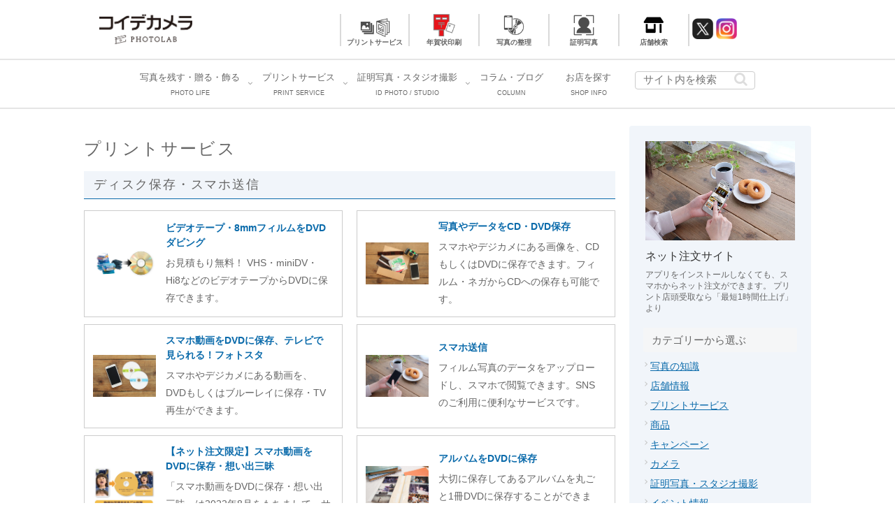

--- FILE ---
content_type: text/css
request_url: https://www.koide.jp/wp-content/themes/cocoon-child-master/style.css?ver=6.8.3&fver=20250602085047
body_size: 18883
content:
@charset "UTF-8";

/*!
Theme Name: Cocoon Child
Description: Cocoon専用の子テーマ
Theme URI: https://wp-cocoon.com/
Author: わいひら
Author URI: https://nelog.jp/
Template:   cocoon-master
Version:    1.1.2
*/

/************************************
** 子テーマ用のスタイルを書く
************************************/
/*必要ならばここにコードを書く*/

/*---common---*/
a:hover {
	opacity:0.7;
}
.column-wrap > div {
	width:48.5%;
}
.column-wrap.column-3 > div {
    width: 32%;
}
/*---header---*/
#header-in {
	display:block;
	overflow: hidden;
}
#header-in .logo {
	width:155px;
	padding:16px 0 0 22px;
	float:left;
}
#header-in .add-header-contents {
	width:674px;
	float:right;
}
#header-in .add-header-contents .widgettitle {
	display: none;
}
#header-in .add-header-contents .custom-html-widget .utility {
	margin:0;
	padding:20px 0 0 0;
	display: inline-block;
	letter-spacing: -0.4em;
}
#header-in .add-header-contents .custom-html-widget .utility li {
	display: inline-block;
	border-right:2px solid #d9d9d9;
}
#header-in .add-header-contents .custom-html-widget .utility li a {
	width:98px;
	height:46px;
	display: block;
	text-align: center;
	text-decoration: none;
	color:#666666;
	line-height: 1;
    padding-top: 36px;
    font-size:10px;
	letter-spacing: 0;
}
/* #header-in .add-header-contents .custom-html-widget .utility li:nth-of-type(1) a {
	background: url(/img/common/header_utility01.png) no-repeat center top;
	border-left:2px solid #d9d9d9;
	background-size: 32px auto;
}
#header-in .add-header-contents .custom-html-widget .utility li:nth-of-type(2) a {
	background: url(/img/common/header_utility02.png) no-repeat center top;
	background-size: 32px auto;
}
#header-in .add-header-contents .custom-html-widget .utility li:nth-of-type(3) a {
	background: url(/img/common/header_utility03.png) no-repeat center top;
	background-size: 32px auto;
}
#header-in .add-header-contents .custom-html-widget .utility li:nth-of-type(4) a {
	background: url(/img/common/header_utility06.png) no-repeat center top;
	background-size: 32px auto;
}
#header-in .add-header-contents .custom-html-widget .utility li:nth-of-type(5) a {
	background: url(/img/common/header_utility04.png) no-repeat center top;
	background-size: 32px auto;
}
#header-in .add-header-contents .custom-html-widget .utility li:nth-of-type(6) a {
	background: url(/img/common/header_utility05.png) no-repeat center top;
	background-size: 32px auto;
} */
#header-in .add-header-contents .custom-html-widget .utility li a {
	font-weight: bold;
}
#header-in .add-header-contents .custom-html-widget .utility li.print a {
	background: url(/img/common/header_icn_print.png) no-repeat center top -3px;
	border-left:2px solid #d9d9d9;
	background-size: 32px auto;
	background-size: 45px auto;
}
#header-in .add-header-contents .custom-html-widget .utility li.idphoto a {
	background: url(/img/common/header_icn_idphoto.png) no-repeat center top;
	background-size: 32px auto;
}
#header-in .add-header-contents .custom-html-widget .utility li.order a {
	background: url(/img/common/header_utility03.png) no-repeat center top;
	background-size: 32px auto;
}
#header-in .add-header-contents .custom-html-widget .utility li.consul a {
	background: url(/img/common/header_utility06.png) no-repeat center top;
	background-size: 32px auto;
}
#header-in .add-header-contents .custom-html-widget .utility li.faq a {
	background: url(/img/common/header_utility04.png) no-repeat center top;
	background-size: 32px auto;
}
#header-in .add-header-contents .custom-html-widget .utility li.shop_search a {
	background: url(/img/common/header_utility05.png) no-repeat center top;
	background-size: 32px auto;
}
#header-in .add-header-contents .custom-html-widget .utility li.photogoods a {
	background: url(/img/common/header_icn_photogoods.png) no-repeat center top;
	background-size: 32px auto;
}
#header-in .add-header-contents .custom-html-widget .utility li.nenga a {
	background: url(/img/common/header_icn_nenga.png) no-repeat center top;
	background-size: 32px auto;
}
#header-in .add-header-contents .custom-html-widget .utility li.backup a {
	background: url(/img/common/header_icn_backup.png) no-repeat center top;
	background-size: 32px auto;
}
#header-in .add-header-contents .custom-html-widget .utility li.studio a {
	background: url(/img/common/header_icn_studio.png) no-repeat center top;
	background-size: 32px auto;
}
#header-in .add-header-contents .custom-html-widget .utility li.shoot a {
	background: url(/img/common/header_icn_shoot.png) no-repeat center top;
	background-size: 32px auto;
}
#header-in .add-header-contents .custom-html-widget .utility li.studio,
#header-in .add-header-contents .custom-html-widget .utility li.order,
#header-in .add-header-contents .custom-html-widget .utility li.consul,
#header-in .add-header-contents .custom-html-widget .utility li.faq {
	display: none;
}
#header-in .add-header-contents .custom-html-widget .sns_btn {
	margin:0;
	padding:26px 0 0 0;
	display: inline-block;
	vertical-align: top;
}
#header-in .add-header-contents .custom-html-widget .sns_btn li {
	display: inline-block;
}
#header-in .add-header-contents .custom-html-widget .sns_btn li a {
	display: inline-block;
	width:30px;
}

/*---navi---*/
#navi {
	border-top:2px solid #e5e5e5;
	border-bottom:2px solid #e5e5e5;
}
#navi .navi-in .has-icon {
	top:22px;
}
#navi .navi-in > ul > {
	text-align: center;
}
#navi .navi-in > ul > li {
	display: inline-block;
	letter-spacing: -0.4em;
	line-height: 2;
	width:auto;
	height: 68px;
}
#navi .navi-in > ul > li:last-of-type {
	padding:0 8px 0 10px;
}
#navi .navi-in > ul > li a {
	display: block;
	color:#666666;
	letter-spacing: 0;
	font-size:13px;
	padding:12px 24px 12px 8px;
	position: relative;
}
#navi .navi-in > ul > li:last-of-type input[type="text"] {
	padding:5px 11px;
}
#navi .navi-in > ul > li:last-of-type input[type="text"]::placeholder {
	font-size:15px;
}
#navi .navi-in > ul > li a:after {
	content:none;
	position: absolute;
	right:10px;
	top:20px;
	width: 3px;
	height: 3px;
	border: 1px solid;
	border-color:  transparent transparent #c7c7c7 #c7c7c7;
	transform: rotate(-45deg);
}
#navi .navi-in > ul > li a:hover {
	color:#666666;
}
#navi .navi-in > ul > li a span {
	display: block;
	font-size:9px;
}
#navi .navi-in > ul .sub-menu {
	background:rgba(255,255,255,0.9) !important;
	box-shadow: 1px 1px 1px #dedede;
}
#navi .navi-in > ul .sub-menu li {
	height:auto;
	line-height:1.6;
	border-bottom:1px solid #dedede;
}
#navi .navi-in > ul .sub-menu li {
	height:auto;
	line-height:1.6;
	border-bottom:1px solid #dedede;
}
#navi .navi-in > ul .sub-menu li .sub-menu {
	position: static;
    padding-left: 10px;
    background-color: rgba(55,55,55,0.1)!important;
}
#navi .navi-in > ul .sub-menu li .sub-menu li {
	border-top:1px solid #dedede;
	border-bottom:none;
}




/*---appeal---*/
#appeal {
	max-width:1040px;
	margin:0 auto;
	position: relative;
	height:520px;
}
#appeal .appeal-content {
	position: absolute;
	background:none;
    margin: auto;
    display: block;
	top: 50%;
	transform: translateY(-50%);
	-webkit- transform: translateY(-50%);
	text-align: left;
	padding:0;
}
#appeal .appeal-content .white_back {
    background-color: rgba(255, 255, 255, 0.7);
    padding: 2em 2em 2em 0;
	margin-bottom:30px;
}
#appeal .appeal-content .large {
	font-size:50px;
	font-weight: bold;
	display: block;
	color:#231815;
	line-height:1;
	margin-bottom:15px;
}
#appeal .appeal-content .middle {
	font-size:36px;
	font-weight: bold;
	display: block;
	color:#231815;
	line-height:1;
}
#appeal .appeal-content .pen_line {
	font-size:16px;
	background:linear-gradient(transparent 60%, #e9de35 60%);
	color:#231815;
}
#appeal .appeal-in {
	min-height:100%;
	position: relative;
}
#appeal .appeal-in .appeal-content {
	z-index:3;
}
#appeal .appeal-in .appeal-message {
	position: relative;
}
#appeal .appeal-in .appeal-cover {
	position: absolute;
	left:0;
	top:0;
	height:520px;
	z-index:2;
	width:286px;
}
#appeal .appeal-in .appeal-cover img {
	height:100%;
}
#appeal .appeal-in .appeal-img {
	position: absolute;
	right:0;
	top:0;
	height:520px;
	z-index:1;
	width:754px;
}
#appeal .appeal-in .appeal-img img {
	width:100%;
}
/*---sidebar---*/
#sidebar {
	background: #f1f5fa;
	padding:16px 0 0;
}
#sidebar #media_image-2 {
	margin:0 0 12px;
}
#sidebar #media_image-2 h3 {
	margin-left:20px;
	margin-right:20px;
}
#sidebar aside {
	margin:0 20px 10px 20px;
}
#sidebar h3 {
	color:#666666;
	font-size:15px;
	padding: 4px 12px;
	font-weight: normal;
	margin-bottom:8px;
}
#sidebar .widget-entry-card .card-thumb {
	width:100%;
	float:none;
	position: relative;
}
#sidebar .widget-entry-card .card-thumb span {
	position: absolute;
	top:8px;
	left:8px;
	font-size:10px;
	padding:2px 4px;
	line-height: 1;
	background:#ffffff;
	color:#565656;
}
#sidebar .widget-entry-card-content {
	margin-left: 0;
}
#sidebar .widget-entry-card-content .card-content {
	margin-left:0;
	font-size: 14px;
    font-weight: bold;
    line-height:1.4;
}
#sidebar .widget-entry-card-content .card-thumb_text {
	color:#666666;
	font-size: 12px;
    line-height:1.4;
    padding-top:4px;
}
#sidebar .widget-entry-cards .a-wrap {
	padding:0;
}
#sidebar .widget-entry-cards .a-wrap span.shopinfo {
	color:#666666 !important;
	font-size:15px;
	padding: 4px 12px;
	font-weight: normal;
	margin-bottom:8px;
	display: block;
	background: #ffffff !important;
}
#sidebar .widget-entry-cards.card-large-image figure {
	margin-bottom:4px;
}
#sidebar .widget-entry-cards.card-large-image .e-card {
	font-size:12px;
}
#sidebar .shopinfo_widget img {
	display: block;
	width:100%;
}
#sidebar .shopinfo_widget a._blank span {
	display: inline-block;
}
#sidebar .shopinfo_widget a._blank span::after {
	margin-left: 6px;
	content: '';
	display: inline-block;
	width: 1.2em;
	height: 1.2em;
	border: none;
 	background: url('data:image/svg+xml;charset=UTF-8,<svg xmlns="http://www.w3.org/2000/svg" version="1.1" viewBox="0 0 200 200"><path fill="%230b6bab" d="M53.7796669,24.6660252v32.0012817h113.9968567v63.9980888h32.0012512V24.6660252H53.7796669z M-0.2222222,174.6673126 h145.9981232V78.6679382H-0.2222222V174.6673126z" /></svg>') no-repeat center center;
	transform: translateY(.2em) rotate(0);
}
#sidebar ul.termlist {
	margin:0;
	padding:0;
	list-style: none;
}
#sidebar ul.termlist li {
	padding-left:10px;
	position: relative;
	margin-bottom: 3px;
}
#sidebar ul.termlist li > p {
	display: none;
}
#sidebar ul.termlist li:after {
	content:"";
	position: absolute;
	left:0;
	top:7px;
	width: 3px;
	height: 3px;
	border: 1px solid;
	border-color: #c7c7c7 #c7c7c7 transparent transparent;
	transform: rotate(45deg);
}
#sidebar ul.termlist li a {
	padding:0;
	margin:0;
}
#sidebar ul.termlist li > ul {
	list-style: none;
	padding-left:8px;
	margin:0 0 8px;
}
#sidebar .tagcloud a {
	border: 1px solid #eeeeee !important;
	background:#ffffff;
}
#sidebar .tagcloud a .tag-caption {
	font-size:11px;
}

/*---main---*/
#main {
	padding:0 0 40px;
}
body.home #main {
	padding:0;
}
.front-top-page #main .entry-title,
.home.page .toc,
.home.page .date-tags {
  display: none;
}
body.home #main .entry-content {
	margin-top:0;
}
body.home #main .entry-content > * {
	margin-top:0;
}
body.home #main .post_type_list {
	display: none;
}
body.home #main .post_type_list li {
	position: relative;
	list-style: none;
}
body.home #main .post_type_list li a {
	padding-left:120px;
	display: block;
	text-decoration: none;
}
body.home #main .post_type_list li time {
	position: absolute;
	left:0;
	top:0;
}
body.home #main .column-wrap {

}
body.home #main .column-wrap .wp-block-image {
	margin:0;
	line-height: 0;
}
body.home #main .column-wrap p {
	text-align: center;
	margin:0;
	padding:4px 0;
	color:#0b6bab;
	font-weight: bold;
}
body.home #main .article h2 {
	padding:7px 10px 7px 45px;
	border-radius: 0;
	font-size:16px;
	color:#221814;
	font-weight: normal;
	margin-top:2em;
	border:none;
}
body.home #main .article h2.shopinfo {
	background:url(/img/home/title_icon06.png) no-repeat left 8px center;
	background-size: 26px auto;
}
body.home #main .article h3 {
	border-radius: 0;
	padding:0;
	margin-bottom: 10px;
	margin-top:1em;
	border-left:1px solid #c9caca;
}
body.home #main .article h3::before {
	content:none;
}
body.home #main .article h3 a {
	padding:7px 10px 7px 45px;
	font-size:16px;
	color:#221814;
	font-weight: normal;
	display: block;
	background:url(/img/home/link_btn.png) no-repeat right center;
	background-size: 97px auto;
}
body.home #main .article h3.recommend {
	background:url(/img/home/title_icon01.png) no-repeat left 8px center;
	background-size: 26px auto;
}
body.home #main .article h3.service {
	background:url(/img/home/title_icon02.png) no-repeat left 8px center;
	background-size: 26px auto;
}
body.home #main .article h3.netorder {
	background:url(/img/home/title_icon03.png) no-repeat left 8px center;
	background-size: 26px auto;
}
body.home #main .article h3.campaign {
	background:url(/img/home/title_icon04.png) no-repeat left 8px center;
	background-size: 26px auto;
}
body.home #main .article h3.shop {
	background:url(/img/home/title_icon05.png) no-repeat left 8px center;
	background-size: 26px auto;
}
body.home #main .article div .card-thumb {
	width:100%;
	float:none;
	margin-bottom: 8px;
	position: relative;
}
body.home #main .article div .card-thumb span {
	position: absolute;
	top:8px;
	left:8px;
	font-size:10px;
	padding:2px 4px;
	line-height: 1;
	background:#ffffff;
	color:#565656;
}
body.home #main .article div .card-content {
	margin-left:0;
	font-size: 14px;
    font-weight: bold;
    line-height:1.4;
}
body.home #main .article div .card-thumb_text {
	color:#666666;
	font-size: 12px;
    line-height:1.4;
    padding-top:4px;
}
body.home #main .article div.shopinfo {
	padding-bottom:16px;
}
body.home #main .article div.shopinfo .card-thumb {
}
body.home #main .article div.shopinfo .card-content {
    text-align: center;
}
body.home #main .article div.shopinfo .card-thumb_text {
	display: none;
}
body.home #main .article div.recommend {
	padding-bottom:16px;
}
body.home #main .article div.recommend .card-thumb {
}
body.home #main .article div.recommend .card-content {
    text-align: center;
}
body.home #main .article div.recommend .card-thumb_text {
	display: none;
}
body.home #main .article div.service {
	padding-bottom:16px;
}
body.home #main .article div.service .card-thumb {
}
body.home #main .article div.service .card-content {
}
body.home #main .article div.service .card-thumb_text {
}
body.home #main .article div.netorder {
	padding-bottom:16px;
}
body.home #main .article div.netorder .card-thumb {
}
body.home #main .article div.netorder .card-content {
}
body.home #main .article div.netorder .card-thumb_text {
}
body.home #main .article div.campaign {
	padding-bottom:16px;
}
body.home #main .article div.campaign .card-thumb {
}
body.home #main .article div.campaign .card-content {
}
body.home #main .article div.campaign .card-thumb_text {
}
body.home #main .article div.shop {
	padding-bottom:16px;
}
body.home #main .article div.shop .card-thumb {
}
body.home #main .article div.shop .card-content {
}
body.home #main .article div.shop .card-thumb_text {
}

body.home #main .article div.bnr {
	padding-top:32px;
}





body.home #main .wp-block-cocoon-blocks-column-2 .wp-block-cocoon-blocks-column-2 .wp-block-cocoon-blocks-column-left,
body.home #main .wp-block-cocoon-blocks-column-2 .wp-block-cocoon-blocks-column-2 .wp-block-cocoon-blocks-column-right {
	border:1px solid #c6c6c6;
}
body.home #main .wp-block-cocoon-blocks-column-2 .wp-block-cocoon-blocks-column-2 .wp-block-cocoon-blocks-column-left h4,
body.home #main .wp-block-cocoon-blocks-column-2 .wp-block-cocoon-blocks-column-2 .wp-block-cocoon-blocks-column-right h4 {
	color:#0b6bab;
	font-size:12px;
	padding:6px 10px;
	margin-bottom:0;
}
body.home #main .wp-block-cocoon-blocks-column-2 .wp-block-cocoon-blocks-column-2 .wp-block-cocoon-blocks-column-left p,
body.home #main .wp-block-cocoon-blocks-column-2 .wp-block-cocoon-blocks-column-2 .wp-block-cocoon-blocks-column-right p {
	background:transparent;
	font-size:10px;
	padding:0 10px;
	font-weight: normal;
	color:#666666;
	text-align: left;
	letter-spacing: -0.06em;
}

body.home .top_shopinfo_list_area {
	background:#f4f4f4;
	border-radius: 3px;
	padding:16px 32px;
	width:100%;
}
body.home .top_shopinfo_list_area h3 {
	font-size:18px;
	font-weight: normal;
}
body.home .top_shopinfo_list_area p {
	margin:0 0 16px;
}
body.home .top_shopinfo_list {
	padding:0;
	width:100%;
}
body.home .top_shopinfo_list li {
	position: relative;
	list-style: none;
}
body.home .top_shopinfo_list li a {
	padding-left:120px;
	display: block;
	text-decoration: none;
}
body.home .top_shopinfo_list li a._blank {
	display: inline-block;
}
body.home .top_shopinfo_list li a._blank::after {
	margin-left: 6px;
	content: '';
	display: inline-block;
	width: 1.2em;
	height: 1.2em;
	border: none;
 	background: url('data:image/svg+xml;charset=UTF-8,<svg xmlns="http://www.w3.org/2000/svg" version="1.1" viewBox="0 0 200 200"><path fill="%230b6bab" d="M53.7796669,24.6660252v32.0012817h113.9968567v63.9980888h32.0012512V24.6660252H53.7796669z M-0.2222222,174.6673126 h145.9981232V78.6679382H-0.2222222V174.6673126z" /></svg>') no-repeat center center;
	transform: translateY(.2em) rotate(0);
}
body.home .top_shopinfo_list li time {
	position: absolute;
	left:0;
	top:0;
}

/*---mod_area---*/

.mod_area a {
	color: #0b6bab;
	text-decoration: none;
}
.mod_area a img:hover {
	opacity: 0.7;
}
.mod_area .pc { display: block !important; }
.mod_area .sp { display: none !important; }
.mod_area img {
	display: block;
	width: 100%;
}

/* text */
.mod_area p {
	margin: 16px 0;
	font-size: 14px;
}
.mod_area .atenntion_txt {
	padding: 20px 24px;
	border: solid 4px #dd4444;
	border-radius: 6px;
}
.mod_area .atenntion_txt p {
	margin: 0;
	font-weight: bold;
}
.mod_area .colorbox_txt {
	padding: 20px 24px;
	text-align: center;
	background-color: #f1f5fa;
}
.mod_area .colorbox_txt h4 {
	border:none;
}
.mod_area .colorbox_txt *:last-child {
	margin-bottom: 0;
}

/* headline */
.mod_area h1 {
	margin: 16px 0;
	font-size: 200%;
	line-height: 1.4;
	font-weight: normal;
	letter-spacing: .1em;
}
.mod_area h2 {
	margin: 16px 0;
	color:#666666;
	padding: 7px 14px;
	font-size: 150%;
	line-height: 1.4;
	font-weight: normal;
	letter-spacing: .1em;
	background-color: #f1f5fa;
	border-bottom: solid 1px #0b6bab;
}
.mod_area h3 {
	margin: 16px 0;
	padding: 0 14px 8px;
	font-size: 133.33%;
	line-height: 1.5;
	color: #0b6bab;
	font-weight: normal;
	letter-spacing: .1em;
	position: relative;
	z-index: 0;
}
.mod_area h3::before {
	content: '';
	display: block;
	position: absolute;
	bottom: 0;
	left: 0;
	z-index: -1;
	width: 100%;
	height: 16px;
	background-color: #f1f5fa;
}
.mod_area .wpcf7-form-control-wrap h3 {
	font-size: 120%;
}
.mod_area .wpcf7-form-control-wrap h3::before {
	content: none;
}
.mod_area h4 {
	margin: 0 0 6px;
	font-size: 116.67%;
	line-height: 1.5;
	font-weight: bold;
}

/* list */
.mod_area ul.bullets_list,
.mod_area ul.asterisk_list,
.mod_area ol {
	margin: 0;
	padding: 0;
	list-style: none;
}
.mod_area ul.bullets_list li,
.mod_area ul.asterisk_list li,
.mod_area ol li {
	position: relative;
	margin:0.4em 0 !important;
	padding-left: 20px;
	line-height: 1.5;
}
.mod_area ul.bullets_list li::before,
.mod_area ul.asterisk_list li::before,
.mod_area ol li::before {
	position: absolute;
	left: 0.6em;
}
.mod_area ul.bullets_list li::before {
	top:0.5em;
	content: '';
	width: 5px;
	height: 5px;
	border-radius: 50%;
	background-color:  #666;
}
.mod_area ul.asterisk_list li::before {
	top: .15em;
	content: '※';
	line-height: 1;
}
.mod_area ol {
	counter-reset: item;
}
.mod_area ol li {
	padding-left: 2.6em;
}
.mod_area ol li::before {
	left: 0;
	top: 0.1em;
	counter-increment: item;
	content: counter(item)'.';
	width: 2em;
	height: 1em;
	color: #666;
	font-size: 14px;
	font-weight: bold;
	line-height: 1;
	letter-spacing: normal;
	text-align: right;
}
.mod_area ol.point_list li {
	padding-top: 22px;
	padding-left: 70px;
	min-height: 70px;
	font-size: 20px;
	line-height: 1.5;
}
.mod_area ol.point_list li::before {
	counter-increment: none;
	content: '';
	width: 60px;
	height: 60px;
	background-repeat: no-repeat;
	background-size: contain;
	background-position: center center;
}
.mod_area ol.point_list li.point1::before {
	background-image: url(/img/common/point1.svg);
}
.mod_area ol.point_list li.point2::before {
	background-image: url(/img/common/point2.svg);
}
.mod_area ol.point_list li.point3::before {
	background-image: url(/img/common/point3.svg);
}
.mod_area ol.point_list li.point4::before {
	background-image: url(/img/common/point4.svg);
}
.mod_area ol.point_list li.point5::before {
	background-image: url(/img/common/point5.svg);
}
.mod_area ol.point_list li.point6::before {
	background-image: url(/img/common/point6.svg);
}

/* button */
.mod_area ul.btn_list_block,
.mod_area ul.btn_list_line1,
.mod_area ul.btn_list_col2,
.mod_area ul.btn_list_col3,
.mod_area ul.btn_list_inline,
.mod_area ul.btn_list_inline_s,
.mod_area ul.btn_list_inline_tag {
	margin: 0 ;
	padding: 0;
	list-style: none;
}
.mod_area ul.btn_list_block {
	margin-bottom: -16px;
}
.mod_area ul.btn_list_block.center {
	text-align: center;
}
.mod_area ul.btn_list_block.right {
	text-align: right;
}
.mod_area ul.btn_list_block li {
	margin: 0 0 16px 0;
}

.mod_area ul.btn_list_line1 {
	border: solid #ccc;
	border-width: 1px 0 0 0;
}
.mod_area ul.btn_list_line1 li {
	border: solid #ccc;
	border-width: 0 0 1px 0;
}
.mod_area ul.btn_list_line1 li a {
	padding: 20px 20px 20px 10px;
	color: #666;
	position: relative;
	display: block;
}
.mod_area ul.btn_list_line1 li a::after {
	position: absolute;
	top: 50%;
	right: 0;
	margin-left: 6px;
	content: '';
	display: block;
	width: 6px;
	height: 6px;
	border: solid #0b6bab;
	border-width: 0 1px 1px 0;
	transform: translateY(-.3em) translateX(-10px) rotate(-45deg);
}
.mod_area ul.btn_list_line1 li a._blank::after {
	margin-left: 6px;
	content: '';
	display: inline-block;
	width: 1.2em;
	height: 1.2em;
	border: none;
 	background: url('data:image/svg+xml;charset=UTF-8,<svg xmlns="http://www.w3.org/2000/svg" version="1.1" viewBox="0 0 200 200"><path fill="%230b6bab" d="M53.7796669,24.6660252v32.0012817h113.9968567v63.9980888h32.0012512V24.6660252H53.7796669z M-0.2222222,174.6673126 h145.9981232V78.6679382H-0.2222222V174.6673126z" /></svg>') no-repeat center center;
	transform: translateY(-.5em) translateX(-.5em) rotate(0);
}

.mod_area ul.btn_list_col2,
.mod_area ul.btn_list_col3 {
	display: flex;
	flex-wrap: wrap;
	justify-content:space-between;
}
.mod_area ul.btn_list_col2 li {
	margin: 0 0 10px 0;
	width: calc(50% - 10px);
}
.mod_area ul.btn_list_col3 li {
	margin: 0 0 15px 0;
	width: calc(33% - 15px);
}

.mod_area ul.btn_list_inline li,
.mod_area ul.btn_list_inline_s li {
	display: inline-block;
}
.mod_area ul.btn_list_inline li {
	margin: 0 10px 10px 0;
}
.mod_area ul.btn_list_inline li:last-child {
	margin-right: 0;
}
.mod_area ul.btn_list_inline_s li {
	margin: 0 40px 20px 0;
}
.mod_area ul.btn_list_inline_s li:last-child {
	margin-right: 0;
}
.mod_area ul.btn_list_inline_tag::after {
	content: '';
	display: block;
	clear: both;
}
.mod_area ul.btn_list_inline_tag li {
	float: left;
	margin: 0 10px 10px 0;
}
.mod_area .btn_l,
.mod_area .btn_s {
	display: inline-block;
}
.mod_area .btn_l a,
.mod_area .btn_s a,
.mod_area .btn_l button {
	color: #0b6bab;
	border: solid 1px #0b6bab;
	background-color: #fff;
	display: block;
}
.mod_area .btn_l a,
.mod_area .btn_l button {
	padding: 3px 15px;
	font-size: 16px;
	line-height: 1.75;
	letter-spacing: .1em;
}
.mod_area .btn_s a {
	padding: 2px 7px 1px;
	font-size: 10px;
	letter-spacing: .1em;
}
.mod_area .btn_l a:hover,
.mod_area .btn_l a.hover,
.mod_area .btn_s a:hover,
.mod_area .btn_s a.hover,
.mod_area .btn_l button:hover {
	color: #fff;
	background-color: #0b6bab;
}
.mod_area .btn_l a:active,
.mod_area .btn_l a.active,
.mod_area .btn_s a:active,
.mod_area .btn_s a.active,
.mod_area .btn_l button:active {
	color: #0b6bab;
	background-color: #c5dfea;
	border-color: #c5dfea;
}
.mod_area .btn_l a::after,
.mod_area .btn_s a::after,
.mod_area .btn_l button::after,
.mod_area .btn_l.reverse a::before,
.mod_area .btn_s.reverse a::before {
	display: inline-block;
 	font-family: "Helvetica Neue", Arial, "Hiragino Kaku Gothic ProN", "Hiragino Sans", Meiryo, sans-serif;
	transform: translateY(-.1em);
}
.mod_area .btn_l a::after,
.mod_area .btn_s a::after,
.mod_area .btn_l button::after {
	content: '>';
	margin-left: .5em;
}
.mod_area .btn_l.reverse a::after,
.mod_area .btn_s.reverse a::after {
	display: none;
}
.mod_area .btn_l.reverse a::before,
.mod_area .btn_s.reverse a::before {
	content: '<';
	margin-right: .5em;
}
.mod_area .btn_l button[disabled],
.mod_area .btn_l button[disabled]:hover,
.mod_area .btn_l button[disabled]:active {
	background-color: #fff;
	filter: grayscale(100%);
	opacity: .3;
	cursor: default;
}
.mod_area .btn_l.download a::after {
	content: '';
	width: 1.2em;
	height: 1.2em;
	border: none;
 	background: url('data:image/svg+xml;charset=UTF-8,<svg xmlns="http://www.w3.org/2000/svg" version="1.1" viewBox="0 0 200 200"><path fill="%230b6bab" d="M179.777832,99.667305v60.0000076H19.7777176V99.667305h-20v80.0000076H199.777832V99.667305H179.777832z M47.210701,87.099556l52.567627,52.5677567l52.5663986-52.5680008l-14.1420898-14.1421509l-28.4249191,28.4258423v-81.71698h-20 v81.7160034L61.3526688,72.9574661L47.210701,87.099556z" /></svg>') no-repeat center center;
	transform: translateY(.2em) rotate(0);
}
.mod_area .btn_l.download a:hover::after,
.mod_area .btn_l.download a.hover::after {
 	background: url('data:image/svg+xml;charset=UTF-8,<svg xmlns="http://www.w3.org/2000/svg" version="1.1" viewBox="0 0 200 200"><path fill="%23ffffff" d="M179.777832,99.667305v60.0000076H19.7777176V99.667305h-20v80.0000076H199.777832V99.667305H179.777832z M47.210701,87.099556l52.567627,52.5677567l52.5663986-52.5680008l-14.1420898-14.1421509l-28.4249191,28.4258423v-81.71698h-20 v81.7160034L61.3526688,72.9574661L47.210701,87.099556z" /></svg>') no-repeat center center;
}
.mod_area .btn_l.download a:active::after,
.mod_area .btn_l.download a.active::after {
 	background: url('data:image/svg+xml;charset=UTF-8,<svg xmlns="http://www.w3.org/2000/svg" version="1.1" viewBox="0 0 200 200"><path fill="%230b6bab" d="M179.777832,99.667305v60.0000076H19.7777176V99.667305h-20v80.0000076H199.777832V99.667305H179.777832z M47.210701,87.099556l52.567627,52.5677567l52.5663986-52.5680008l-14.1420898-14.1421509l-28.4249191,28.4258423v-81.71698h-20 v81.7160034L61.3526688,72.9574661L47.210701,87.099556z" /></svg>') no-repeat center center;
}
.mod_area .btn_shopsns a {
	display: inline-block;
	color: #666;
}
.mod_area .btn_shopsns a::before {
	content: '';
	display: inline-block;
	margin-right: 4px;
	width: 22px;
	height: 22px;
	vertical-align: bottom;
	background-repeat: no-repeat;
	background-size: contain;
	background-position: center center;
}
.mod_area .btn_shopsns.twitter a::before {
	background-image: url(/img/common/icon_twitter.png);
}
.mod_area .btn_shopsns.instagram a::before {
	background-image: url(/img/common/icon_instagram.png);
}
.mod_area .btn_icon_anker a {
	display: flex;
	align-items: center;
	color: #fff;
	font-weight: bold;
	border: solid 2px;
	border-radius: 10px;
}
.mod_area .btn_icon_anker.event a {
	background-color: #ff8f00;
	border-color: #ff8f00;
}
.mod_area .btn_icon_anker.baby a {
	background-color: #f98797;
	border-color: #f98797;
}
.mod_area .btn_icon_anker.cafe a {
	background-color: #0072ba;
	border-color: #0072ba;
}
.mod_area .btn_icon_anker a img {
	width: 90px;
	border: solid 2px #fff;
	border-radius: 9px 0 0 9px;
}
.mod_area .btn_icon_anker a span {
	display: block;
	width: calc(100% - 90px);
	height: 34px;
	text-align: center;
	position: relative;
}
.mod_area .btn_icon_anker a span::after {
	position: absolute;
	left: 50%;
	bottom: 0;
	content: '';
	display: block;
	width: 10px;
	height: 10px;
	border: solid #fff;
	border-width: 0 2px 2px 0;
	transform: translateX(-50%) rotate(45deg);
}
.mod_area .btn_anker a {
	padding: 11px 20px;
	line-height: 1.5;
	color: #0b6bab;
	background-color: #eaeaea;
	border-radius: 20px;
	display:block;
}
.mod_area .btn_anker a::after {
	margin-left: 6px;
	content: '';
	display: inline-block;
	width: 6px;
	height: 6px;
	border: solid #0b6bab;
	border-width: 0 1px 1px 0;
	transform: translateY(-50%) rotate(45deg);
}
.mod_area .btn_anker a:hover {
	color: #ffffff;
	background-color: #0b6bab;
	opacity: 1;
}
.mod_area .btn_anker a:hover::after {
	border: solid #ffffff;
	border-width: 0 1px 1px 0;
	transform: translateY(-50%) rotate(45deg);
}
.mod_area .txtlink {
	display: inline-block;
}
.mod_area .txtlink a {
	display: inline-block;
}
.mod_area .txtlink a::after,
.mod_area .txtlink.reverse a::before {
	margin-left: 6px;
	content: '';
	display: inline-block;
	width: 6px;
	height: 6px;
	border: solid #0b6bab;
}
.mod_area .txtlink a::after {
	border-width: 0 1px 1px 0;
	transform: translateY(-1px) rotate(-45deg);
}
.mod_area .txtlink.reverse a::after {
	display: none;
}
.mod_area .txtlink.reverse a::before {
	border-width: 1px 0 0 1px;
	transform: translateX(-5px) translateY(-1px) rotate(-45deg);
}
.mod_area .txtlink.blank a::after {
	width: 1.2em;
	height: 1.2em;
	border: none;
 	background: url('data:image/svg+xml;charset=UTF-8,<svg xmlns="http://www.w3.org/2000/svg" version="1.1" viewBox="0 0 200 200"><path fill="%230b6bab" d="M53.7796669,24.6660252v32.0012817h113.9968567v63.9980888h32.0012512V24.6660252H53.7796669z M-0.2222222,174.6673126 h145.9981232V78.6679382H-0.2222222V174.6673126z" /></svg>') no-repeat center center;
	transform: translateY(.2em) rotate(0);
}

.mod_area p.img .caption {
  margin: 8px 0 0;
  display: block;
}
@media only screen and (max-width: 1023px) {
  .mod_area p.img .caption {
    margin: 1.2vw 0 0;
  	display: block;
  }
}
.mod_area a._blank {
	display: inline-block;
}
.mod_area a._blank::after {
	margin-left: 6px;
	content: '';
	display: inline-block;
	width: 1.2em;
	height: 1.2em;
	border: none;
 	background: url('data:image/svg+xml;charset=UTF-8,<svg xmlns="http://www.w3.org/2000/svg" version="1.1" viewBox="0 0 200 200"><path fill="%230b6bab" d="M53.7796669,24.6660252v32.0012817h113.9968567v63.9980888h32.0012512V24.6660252H53.7796669z M-0.2222222,174.6673126 h145.9981232V78.6679382H-0.2222222V174.6673126z" /></svg>') no-repeat center center;
	transform: translateY(-.2em) translateX(-.2em) rotate(0);
}




/* tag */
.mod_area .btn_tag a {
	padding: 3px 5px 4px;
	font-size: 10px;
	line-height: 1.2;
	color: #919191;
	letter-spacing: .1em;
	border: solid 1px #e2e2e2;
	border-radius: 2px;
}
.mod_area .btn_tag a::before {
	content: '';
	display: inline-block;
	margin-right: .5em;
	width: 11px;
	height: 11px;
	background: url(/img/common/icon_tag.gif) center center no-repeat;
	background-size: contain;
	transform: translateY(2px);
}

/* recommend */
.mod_area aside.recommend_area {
	margin-top: 40px;
}
.mod_area ul.recommend_list {
	margin: 0;
	padding: 0;
	list-style: none;
}
.mod_area ul.recommend_list li {
	margin-bottom: 20px;
}
.mod_area ul.recommend_list li:last-child {
	margin-bottom: 0;
}
.mod_area ul.recommend_list li a {
	display: flex;
	justify-content: space-between;
}
.mod_area ul.recommend_list li a .img_area {
	width: 175px;
}
.mod_area ul.recommend_list li a .txt_area {
	width: 530px;
}
.mod_area ul.recommend_list li a .txt_area h4 {
	padding:0;
}
.mod_area ul.recommend_list li a .txt_area p {
	margin: 0;
	color: #666;
	line-height: 1.58;
}

/* table */

.mod_area table {
	width: 100%;
	border-collapse:collapse;
	border:none;
	border-spacing:0;
	border: solid #e2e2e2;
	border-width: 1px 0 0 1px;
}
.mod_area table th,
.mod_area table td {
	padding: 12px 16px;
	text-align:left;
	border: solid #e2e2e2;
	border-width: 0 1px 1px 0;
}
.mod_area table th {
	width: 200px;
	font-weight: bold;
	background-color: #f1f5fa;
}
.mod_area table td {
	width: 520px;
}
.mod_area table td * + p {
	margin: 16px 0 0 0;
}
.mod_area table td ul.btn_list_block {
	margin-bottom: -10px;
}
.mod_area table td ul.btn_list_block li {
	margin-bottom: 10px;
}

.mod_area p.img img {
	width: auto;
    max-width: 100%;
    margin: 0 auto;
}

@media only screen and (min-width: 641px) {
  #main_area .mod_area .table_wrap {
    overflow: hidden !important;
  }
}

/* form */
.mod_area, input[type="text"], input[type="password"], input[type="date"], input[type="datetime"], input[type="email"], input[type="number"], input[type="search"], input[type="tel"], input[type="time"], input[type="url"], textarea, select {
	font-size:12px;
}
.mod_area input::placeholder {
	color: #aaa;
}
.mod_area input[type="text"],
.mod_area input[type="email"],
.mod_area input[type="tel"],
.mod_area textarea {
	width: 100%;
	border: none;
	background-color: #f0f0f0;
 	box-shadow: 0px 1px 6px 0px rgba(0,0,0,0.05) inset;
}
.mod_area input[type="text"] {
	padding: 0 16px;
	height: 40px;
	line-height: 40px;
}
.mod_area textarea {
	padding:16px;
	height: 200px;
	line-height: 1.6;
	resize: none;
}
.mod_area input[type="radio"],
.mod_area input[type="checkbox"] {
	display: none;
}
.mod_area .ask_form input[type="radio"],
.mod_area .ask_form input[type="checkbox"],
.mod_area .submit_area  input[type="checkbox"]{
	display: inline-block;
	position: relative;
    top: 2px;
}
.mod_area input[type="radio"] + label,
.mod_area input[type="checkbox"] + label {
	display: inline-block;
	padding: 0 0 0 26px;
	margin-bottom: 0;
	cursor: pointer;
	position: relative;
}
.mod_area input[type="radio"] + label:before,
.mod_area input[type="radio"] + label:after,
.mod_area input[type="checkbox"] + label:before,
.mod_area input[type="checkbox"] + label:after {
	position: absolute;
	content: '';
	transition: all .3s ease;
	transition-property: transform, border-color;
}
.mod_area input[type="radio"] + label:before,
.mod_area input[type="radio"] + label:after {
	border-radius: 50%;
}
.mod_area input[type="radio"] + label:before,
.mod_area input[type="checkbox"] + label:before {
	left: 0;
	top: 0;
	width: 16px;
	height: 16px;
	background-color: #fff;
	border: 2px solid #ccc;
}
.mod_area input[type="radio"] + label:after {
	top: 5px;
	left: 5px;
	width: 10px;
	height: 10px;
	transform: scale(0);
	background: #0b6bab;
}
.mod_area input[type="checkbox"] + label:after {
	top: 0;
	left: 5px;
	width: 12px;
	height: 6px;
	transform: scale(0) rotate(-45deg);
	border: solid #0b6bab;
	border-width: 0 0 5px 5px;
}
.mod_area input[type="radio"]:checked + label:after {
	transform: scale(1);
}
.mod_area input[type="checkbox"]:checked + label:after {
	transform: scale(1) rotate(-45deg);
}
.mod_area table.ask_form td .select {
	margin-top:0;
	margin-bottom: 14px;
	width: 240px;
	height: 40px;
	position: relative;
}
.mod_area table.ask_form td .select::after {
	position: absolute;
	top: 50%;
	right: 20px;
	display: block;
	content: '';
	width: 6px;
	height: 6px;
	border: solid #000;
	border-width: 0 0 1px 1px;
	transform: rotate(-45deg) translateX(50%) translateY(-50%);
}
.mod_area table.ask_form td .select select {
	-webkit-appearance: none;
	-moz-appearance: none;
	appearance: none;
	padding: 0 30px 0 14px;
	width: 240px;
	height: 40px;
	border-radius: 0;
	border: solid 2px #ccc;
	background-color: #fff;
	cursor: pointer;
	transition: all 0.1s ease-out;
}
.mod_area .required,
.mod_area .any {
	display: inline-block;
	margin-left: 10px;
	padding: 0 6px;
	color: #fff;
	font-weight: bold;
}
form.custom-wpcf7c-confirmed .mod_area .required,
form.custom-wpcf7c-confirmed .mod_area .any {
	display: none;
}
.mod_area .required {
	background-color: #dd0000;
}
.mod_area .atention {
	margin-top: 40px;
}
.mod_area .wpcf7c-elm-step1,
.mod_area .wpcf7c-elm-step2,
.mod_area .wpcf7c-elm-step3 {
	font-weight: bold;
	padding:16px 0;
}
.mod_area .atention .required {
	margin-right: 6px;
	margin-left: 0;
}
.mod_area .any {
	background-color: #aaa;
}

.mod_area table.ask_form {
	margin: 0 0 40px;
	width: 100%;
	border-collapse:collapse;
	border:none;
	border-spacing:0;
	border-top: solid 1px #e2e2e2;
}
.mod_area table.ask_form th,
.mod_area table.ask_form td {
	text-align:left;
	border-bottom: solid 1px #e2e2e2;
	vertical-align: top;
}
.mod_area table.ask_form th {
	padding: 24px 16px 24px 0;
	width: 200px;
	text-align: right;
}
.mod_area table.ask_form td > input:nth-of-type(1),
.mod_area table.ask_form td > textarea,
.mod_area table.ask_form td > p:nth-child(1) {
	margin: 14px 0;
}
.mod_area table.ask_form td ul {
	margin: 24px 0 4px 0;
	padding: 0;
	list-style: none;
}
.mod_area table.ask_form td.form_shop ul.ask_shop_area {
	margin-top: -4px;
	padding: 20px 20px 6px;
	background-color: #f1f5fa;
	position: relative;
}
.mod_area table.ask_form td.form_shop ul.ask_shop_area::after {
	position: absolute;
	bottom: -10px;
	left: 30px;
	content: '';
	display: block;
	width: 0;
	height: 0;
	border-style: solid;
	border-width: 10px 10px 0px 10px;
	border-color: #f1f5fa transparent transparent transparent;
}

.mod_area table.ask_form td div {
	margin: 24px 0 4px 0;
	padding: 0;
	list-style: none;
}
.mod_area table.ask_form td.form_shop div.ask_shop_area {
	margin-top: -4px;
	padding: 20px 20px 6px;
	background-color: #f1f5fa;
	position: relative;
}
.mod_area table.ask_form td.form_shop div.ask_shop_area::after {
	position: absolute;
	bottom: -10px;
	left: 30px;
	content: '';
	display: block;
	width: 0;
	height: 0;
	border-style: solid;
	border-width: 10px 10px 0px 10px;
	border-color: #f1f5fa transparent transparent transparent;
}
.mod_area table.ask_form td.form_address p.postal_code {
	display: inline-block;
}
.mod_area table.ask_form td.form_address input:nth-of-type(1) {
	display: inline-block;
	width: 75%;
}
.mod_area table.ask_form td.form_address input:nth-of-type(2),
.mod_area table.ask_form td.form_address input:nth-of-type(3) {
	margin-bottom: 14px;
}
.mod_area table.ask_form td ul li {
	display: inline-block;
	margin: 0 30px 14px 0;
}
.mod_area table.ask_form td div .wpcf7-list-item {
	display: inline-block;
	margin: 0 30px 14px 0;
}
.mod_area table.ask_form .form_note{
	font-size: 10px;
	font-weight: normal;
}
.mod_area table.ask_form td.form_file_upload input[type="file"] {
	display: none;
}
.mod_area table.ask_form td.form_file_upload .form_file_upload_handler {
	color: #fff;
	text-align: center;
	background-color: #0b6bab;
	border-radius: 4px;
	cursor: pointer;
}
.mod_area table.ask_form td.form_file_upload .form_file_upload_handler p {
	margin: 0 0 14px;
	padding: 34px 14px;
	position: relative;
}
.mod_area table.ask_form td.form_file_upload .form_file_upload_handler p span {
	position: absolute;
	right: 10px;
	bottom: 10px;
	display: block;
}
.mod_area table.ask_form + .submit_area {
	text-align: center;
}
.mod_area table.ask_form + .submit_area .check_assent {
	margin-bottom: 30px;
}
.mod_area table.ask_form + .submit_area .check_assent a {
	display: inline-block;
}
.mod_area table.ask_form + .ask_support {
	padding: 0 20px;
	border: solid 2px #ccc;
	border-radius: 4px;
}
.mod_area table.ask_form.confirm input,
.mod_area table.ask_form.confirm label,
.mod_area table.ask_form.confirm textarea,
.mod_area table.ask_form.confirm select,
.mod_area table.ask_form.confirm .select,
.mod_area table.ask_form.confirm td ul,
.mod_area table.ask_form.confirm p,
.mod_area table.ask_form.confirm td.form_address p.postal_code,
.mod_area table.ask_form.confirm td.form_address input:nth-of-type(1),
.mod_area table.ask_form.confirm td.form_shop ul.ask_shop_area,
.mod_area table.ask_form.confirm td.form_file_upload .form_file_upload_handler,
.mod_area table.ask_form.confirm + .submit_area .check_assent {
	display: none;
}
.mod_area table.ask_form.confirm p.view_value {
	display: block;
	margin: 24px 0;
}
.mod_area table.ask_form.confirm + .submit_area {
	display: flex;
	flex-flow: row-reverse;
	justify-content: center;
}
.mod_area table.ask_form.confirm + .submit_area .btn_l {
	margin: 0 20px;
}
.mod_area .codedropz-upload-handler {
	background-color: #0b6bab;
    color: #ffffff;
    border:none;
}
.mod_area .codedropz-upload-handler h3 {
	border:none;
    color: #ffffff;
    margin-bottom:0;
}
.mod_area .codedropz-btn-wrap {
	margin-top:15px !important;
}
.mod_area .codedropz-btn-wrap a {
    color: #ffffff;
}
.mod_area .wpcf7-form-control-wrap {

}
.mod_area .submit_area input[type='submit'] {
    width: 40%;
    display: inline-block;
    margin-top: 24px;
}
.mod_area .submit_area input[type='button'] {
    width: 40%;
    margin: 24px 0 0;
    cursor: pointer;
    border: 1px solid #ddd;
    background-color: #f5f8fa;
    display: inline-block;
}
/*
form.custom-wpcf7c-confirmed .mod_area table.ask_form,
form.custom-wpcf7c-confirmed .mod_area table.ask_form th,
form.custom-wpcf7c-confirmed .mod_area table.ask_form td {
	border: solid 1px #ffffff;
	padding:8px;
}
form.custom-wpcf7c-confirmed .mod_area .ask_shop_area,
form.custom-wpcf7c-confirmed .mod_area td > p.note,
form.custom-wpcf7c-confirmed .mod_area label input[type='radio'],
form.custom-wpcf7c-confirmed .mod_area label .wpcf7-list-item-label  {
	display: none;
}
form.custom-wpcf7c-confirmed .mod_area label {
	cursor: default;
}
form.custom-wpcf7c-confirmed .mod_area table input,
form.custom-wpcf7c-confirmed .mod_area table textarea {
	background:none!important;
	box-shadow:none!important;
	padding:0;
}
form.custom-wpcf7c-confirmed .mod_area table input {
	padding: 0;
    height: auto;
    line-height: 1.2;
}
form.custom-wpcf7c-confirmed .mod_area textarea {
	height:auto;
	min-height:0;
}
form.custom-wpcf7c-confirmed .mod_area table.ask_form td .select select {
	border:none;
}
form.custom-wpcf7c-confirmed .mod_area table.ask_form td .select::after {
	content:none;
}
form.custom-wpcf7c-confirmed .mod_area table.ask_form td div,
form.custom-wpcf7c-confirmed .mod_area table.ask_form td div .wpcf7-list-item,
form.custom-wpcf7c-confirmed .mod_area table td * + p,
form.custom-wpcf7c-confirmed .mod_area table span.wpcf7-list-item {
	margin:0!important;
}
form.custom-wpcf7c-confirmed .mod_area label .wpcf7c-conf-hidden + .wpcf7-list-item-label {
	display:inline;
}
form.custom-wpcf7c-confirmed .mod_area input:-webkit-autofill {
    animation-name: onAutoFillStart;
    transition: background-color 50000s ease-in-out 0s;
}
form.custom-wpcf7c-confirmed .mod_area table.ask_form td .select {
	height:auto;
}
form.custom-wpcf7c-confirmed .mod_area table.ask_form td .select select {
	height:auto;
	padding:0;
	cursor: default;
}
form.custom-wpcf7c-confirmed .mod_area table.ask_form td.form_address p,
form.custom-wpcf7c-confirmed .mod_area table.ask_form td.form_address div {
	display: inline;
}
*/

.wpcf7c-conf, .wpcf7c-conf:focus {
  background-color: transparent!important;
  border: none!important;
  box-shadow: none!important;
}

/* narro down */
.mod_area .narrowbox {
	margin-bottom: 40px;
	background-color: #f1f5fa;
	position: relative;
}
.mod_area .narrowbox::after {
	position: absolute;
	bottom: -20px;
	left: 60px;
	content: '';
	display: block;
	width: 0;
	height: 0;
	border-style: solid;
	border-width: 20px 20px 0px 20px;
	border-color: #f1f5fa transparent transparent transparent;
}

.mod_area .narrowbox.faq form > div {
	display: table;
	width: 100%;
	border-bottom: solid 1px #fff;
}
.mod_area .narrowbox.faq form > div:last-child {
	border: none;
}
.mod_area .narrowbox.faq form > div > h4,
.mod_area .narrowbox.faq form > div > div,
.mod_area .narrowbox.faq form > div > ul.btn_list_inline_s {
	display: table-cell;
	vertical-align: middle;
}
.mod_area .narrowbox.faq form > div > h4 {
	padding: 20px;
	width: 200px;
}
.mod_area .narrowbox.faq form > div > .search_faq_keyword {
	margin: 0 -40px 0 0;
	padding: 20px 20px 20px 0;
	width: 520px;
}
.mod_area .narrowbox.faq form > div > .search_faq_keyword div {
	position: relative;
}
.mod_area .narrowbox.faq form > div > .search_faq_keyword input[type="submit"] {
	position: absolute;
	top: 50%;
	right: 10px;
	transform: translateY(-50%);
	content: '';
	display: block;
	width: 20px;
	height: 20px;
	background-image: url(/img/common/icon_search.png);
	background-repeat: no-repeat;
	background-size: contain;
	background-position: center center;
	overflow: hidden;
	white-space: nowrap;
	text-indent: -500%;
	border: none;
}
.mod_area .narrowbox.faq form > div > .search_faq_keyword input[type="text"] {
	background-color: #fff;
	padding: 0 30px 0 16px;
}
.mod_area .narrowbox.faq form ul.btn_list_inline_s {
	margin: 0 -40px 0 0;
	padding: 30px 20px 10px 0;
	width: 520px;
}

.mod_area .narrowbox.shop_search form > div {
	overflow: hidden;
}
.mod_area .narrowbox.shop_search form > div > h4 {
	padding: 16px 20px 10px;
}
.mod_area .narrowbox.shop_search form ul.btn_list_inline_s {
	padding: 0 20px 0;
	width: 100%;
}
.mod_area .narrowbox.shop_search .shop_conditions {
	margin: 0 auto 10px;
	padding: 20px 20px 0 20px;
	width: calc(100% - 20px);
	background-color: #fff;
	display: none;
}
.mod_area .narrowbox.shop_search .shop_conditions h4 span {
	font-size: .8em;
	font-weight: normal;
}
.mod_area .narrowbox.shop_search .shop_conditions .btn_list_inline_s {
	padding: 10px 0 0px;
}

/* img 2column */
.mod_area .photo_col2 {
	display: flex;
	justify-content: space-between;
	margin: 20px 0;
}
.mod_area .photo_col2 > p {
	width: 350px;
	height: auto;
	margin:0;
}

/* GoogleMap */
.mod_area .gmap {
	height: 0;
	overflow: hidden;
	padding-top: 50%;
	position: relative;
	margin-bottom:2em;
}
.mod_area .gmap iframe {
	position: absolute;
	left: 0;
	top: 0;
	height: 100%;
	width: 100%;
}
/* GoogleMap */
.mod_area .acf-map {
  width: 100%;
  height: 400px;
  border: #ccc solid 1px;
  margin: 20px 0;
}
/* printmenu */
.mod_area ul.printmenu_list {
	margin: 0;
	padding: 0;
	list-style: none;
}
.mod_area ul.printmenu_list > li {
	overflow: hidden;
}
.mod_area ul.printmenu_list ul.btn_list_col2 li a,
.mod_area ul.printmenu_list.btn_list_col2 li a {
	display: flex;
	align-items: center;
	padding: 2px;
	height: 100%;
	border: solid 1px #ccc;
}
.mod_area ul.printmenu_list ul.btn_list_col2 li a .img_area,
.mod_area ul.printmenu_list.btn_list_col2 li a .img_area {
	padding-left: 10px;
	width: 100px;
}
.mod_area ul.printmenu_list ul.btn_list_col2 li a .txt_area,
.mod_area ul.printmenu_list.btn_list_col2 li a .txt_area {
	width: calc(100% - 100px);
	padding: 10px 14px;
}
.mod_area ul.printmenu_list ul.btn_list_col2 li a .txt_area p,
.mod_area ul.printmenu_list.btn_list_col2 li a .txt_area p {
	margin: 0;
	color: #666;
}
.mod_area ul.printmenu_list .txtlink_area {
	margin: 0 0 10px;
	padding: 20px 20px 0;
	background-color: #f1f5fa;
}

/* shop search */
.mod_area .shop_search_result {
	margin-bottom: 40px;
	padding-left: 0;
}
.mod_area .shop_search_result > li {
	display: block;
}
.mod_area .shop_search_result > li + li {
	margin-top: 10px;
}
.mod_area .shop_search_result > li a {
	padding: 20px;
}
.mod_area .shop_search_result > li a::after {
	display: none;
}
.mod_area .shop_search_result > li:hover a {
	background-color: #fff;
	color: #0b6bab;
}
.mod_area .shop_search_result > li .shop_name {
	font-size: 16px;
	letter-spacing: 0;
	line-height: 1.5;
	margin: 0;
	padding-right: 25px;
	position: relative;
	display: block;
}
.mod_area .shop_search_result > li .shop_name:after {
	content: '＞';
	position: absolute;
	right: 0;
	top: 50%;
	transform: translateY(-50%);
}
.mod_area .shop_search_result > li .shop_name + * {
	border-top: 1px solid #0b6bab;
	margin-top: 20px;
	padding-top: 15px;
}
.mod_area .shop_search_result > li .shop_info {
	display: flex;
	flex-wrap: wrap;
	justify-content: flex-start;
}
.mod_area .shop_search_result > li .shop_info dl {
	font-size: 12px;
	padding-right: 20px;
	width: 33.333%;
}
.mod_area .shop_search_result > li .shop_info dl dd {
	color: #333;
	line-height: 1.5;
	margin-top: 5px;
}
.mod_area .shop_search_result > li .icon_list {
	display: flex;
	flex-wrap: wrap;
	justify-content: flex-start;
	margin-top: 20px;
	padding-left: 0;
}
.mod_area .shop_search_result > li .icon_list li {
	border: 1px solid #e5e5e5;
	border-radius: 5px;
	list-style: none;
	margin-left: 1.555%;
	padding: 10px;
	width: 8.6%;
}
.mod_area .shop_search_result > li .icon_list li:first-child {
	margin-left: 0;
}
@media screen and (max-width: 1023px){
}
@media screen and (max-width: 599px) {
	.mod_area .shop_search_result > li .shop_name + * {
		margin-top: 15px;
	}
	.mod_area .shop_search_result > li .shop_info {
		display: block;
	}
	.mod_area .shop_search_result > li .shop_info dl {
		width: auto;
	}
	.mod_area .shop_search_result > li .shop_info dl + dl {
		margin-top: 15px;
	}
	.mod_area .shop_search_result > li .icon_list li {
		margin-left: 1.3843%;
		margin-top: 1.3843%;
		padding: 8px;
		width: 18.8925%;
	}
	.mod_area .shop_search_result > li .icon_list li:nth-child(-n+5) {
		margin-top: 0;
	}
	.mod_area .shop_search_result > li .icon_list li:nth-child(5n+1) {
		margin-left: 0;
	}
}

.mod_area .shop_main_slider {
	margin: 40px 50px;
}
.mod_area .shop_main_slider .slick-arrow {
	background-color: transparent;
	background-repeat: no-repeat;
	background-position: center top;
	background-size: 100% auto;
	border: none;
	cursor: pointer;
	color: transparent;
	font-size: 0;
	height: 20px;
	margin-top: -22px;
	position: absolute;
	top: 50%;
	transform: translateY(-50%);
	width: 12px;
}
.mod_area .shop_main_slider .slick-prev {
	background-image: url(/img/shop/icon_arrow_prev.png);
	left: -30px;
}
.mod_area .shop_main_slider .slick-next {
	background-image: url(/img/shop/icon_arrow_next.png);
	right: -30px;
}
.mod_area .shop_main_slider .tx_description {
	font-size: 14px;
	margin-top: 16px;
	margin-bottom: 0;
}
@media screen and (max-width: 599px) {
	.mod_area .shop_main_slider {
		margin: 20px 30px 40px;
	}
	.mod_area .shop_main_slider .slick-prev {
		left: -20px;
	}
	.mod_area .shop_main_slider .slick-next {
		right: -20px;
	}
	.mod_area .shop_main_slider .tx_description {
		margin-top: 5px;
	}
}

.mod_area .link_button {
	display: flex;
	flex-wrap: wrap;
	justify-content: center;
	align-items: center;
	margin-bottom: 40px;
	padding-left: 0;
}
.mod_area .link_button li {
	border: 1px solid #333;
	list-style: none;
	margin-left: 20px;
	margin-right: 20px;
	position: relative;
	width: 240px;
}
.mod_area .link_button li:before {
	background-color: #faf1b0;
	content: "";
	height: 100%;
	position: absolute;
	top: -6px;
	left: -6px;
	width: 100%;
	z-index: -1;
}
.mod_area .link_button li a {
	color: #333;
	display: block;
	font-size: 18px;
	font-weight: bold;
	letter-spacing: .1em;
	line-height: 50px;
	text-align: center;
}
.mod_area .link_button li a:after {
	border-top: 2px solid #333;
	border-right: 2px solid #333;
	content: "";
	height: 6px;
	position: absolute;
	right: 18px;
	top: 50%;
	transform: translateY(-50%) rotate(45deg);
	width: 6px;
}
@media screen and (max-width: 599px) {
	.mod_area .link_button li {
		margin-left: 7px;
		margin-right: 7px;
		width: 45.5331%;
	}
	.mod_area .link_button li a {
		font-size: 14px;
		letter-spacing: 0;
	}
	.mod_area .link_button li a:after {
		height: 5px;
		right: 15px;
		width: 5px;
	}
}


.mod_area .service_list {
	display: flex;
	flex-wrap: wrap;
	justify-content: space-between;
	margin-bottom: 50px;
}
.mod_area .service_list .service_list_item {
	margin-bottom: 1.32%;
	width: 49.34%;
}
.mod_area .service_list .service_list_item > * {
	background-color: #f2f2f2;
	color: #232323;
	display: flex;
	flex-wrap: wrap;
	justify-content: flex-start;
	height: 100%;
	padding: 20px 20px 20px 0;
}
.mod_area .service_list .service_list_item .item-icon {
	padding: 10px 20px 0;
	width: 100px;
}
.mod_area .service_list .service_list_item .item-text {
	width: calc(100% - 100px)
}
.mod_area .service_list .service_list_item .item-text > p {
	margin-bottom: 0 !important;
}
.mod_area .service_list .service_list_item .tx-lead {
	font-size: 14px;
	font-weight: bold;
	line-height: 1.28;
	margin-top: 0;
}
.mod_area .service_list .service_list_item .tx-summary {
	font-size: 12px;
	line-height: 1.5;
	margin-top: 5px;
}
.mod_area .service_list .service_list_item .tx-note {
	border: 1px solid #232323;
	display: inline-block;
	font-size: 10px;
	margin-top: 10px;
	padding: 2px 8px;
}
@media screen and (max-width: 599px) {
	.mod_area .service_list {
		display: block;
		margin-bottom: 35px;
	}
	.mod_area .service_list .service_list_item {
		margin-bottom: 5px;
		width: auto;
	}
	.mod_area .service_list .service_list_item > * {
		align-items: center;
	}
	.mod_area .service_list .service_list_item:last-child {
		margin-bottom: 0;
	}
	.mod_area .service_list .service_list_item .item-icon {
		padding-top: 0;
	}
	.mod_area .service_list .service_list_item .tx-lead,
	.mod_area .service_list .service_list_item .tx-summary {
		font-size: 13px;
	}
	.mod_area .service_list .service_list_item .tx-note {
		font-size: 11px;
	}
}




/* faq */
.mod_area ul.btn_list_line1 li.faq_question a {
	padding: 20px 20px 20px 50px ;
}
.mod_area ul.btn_list_line1 li.faq_question a::before {
	position: absolute;
	top: 50%;
	left: 10px;
	transform: translateY(-50%);
	content: '';
	display: block;
	width: 30px;
	height: 30px;
	background-image: url(/img/common/icon_q.png);
	background-repeat: no-repeat;
	background-size: contain;
	background-position: center center;
}
.mod_area .faq_anser {
	margin: 0 0 20px 0;
	padding: 0 0 20px 40px ;
	font-size: 18px;
	line-height: 1.4;
	border-bottom: solid 1px #ccc;
	position: relative;
}
.mod_area .faq_anser::before {
	position: absolute;
	top: calc(50% - 10px);
	left: 0;
	transform: translateY(-50%);
	content: '';
	display: block;
	width: 30px;
	height: 30px;
	background-image: url(/img/common/icon_a.png);
	background-repeat: no-repeat;
	background-size: contain;
	background-position: center center;
}

/* news index */
.mod_area .news_quote a time,
.mod_area .news_quote a p {
	display: inline-block;
	margin: 0;
}
.mod_area .news_quote a time {
	margin-right: 10px;
	color: #333;
}
.mod_area .news_quote a p.news_category {
	margin-right: 10px;
	padding: 3px 5px;
	min-width: 80px;
	font-size: 10px;
	line-height: 1.2;
	font-weight: bold;
	text-align: center;
	color: #fff;
	background-color: #888;
}
.mod_area ul.news_pagination {
	margin: 40px 0 0 0;
	padding: 0;
	list-style: none;
	text-align: center;
}
.mod_area ul.news_pagination li {
	display: inline-block;
}
.mod_area ul.news_pagination li + li {
	margin-top: 0;
	margin-left: 20px;
}

/* event detail */
.mod_area .event_h1_wrapper {
	padding: 30px 10px;
	border: solid #ccc;
	border-width: 1px 0;
	position: relative;
}
.mod_area .event_h1_wrapper.want_you {
	padding-left: 100px;
}
.mod_area .event_h1_wrapper.want_you::before {
	position: absolute;
	top: 50%;
	left: 10px;
	transform: translateY(-50%);
	content: '募集中';
	display: block;
	width: 70px;
	height: 70px;
	font-size: 14px;
	line-height: 70px;
	text-align: center;
	color: #dd4444;
	font-weight: bold;
	border-radius: 50%;
	border: solid 2px #dd4444;
	background-color: #fff;
}
.mod_area .event_h1_wrapper .event_category {
	position: absolute;
	top: 0;
	right: 0;
	margin: 0;
	padding: 0 20px 0 10px;
	line-height: 24px;
	color: #fff;
	font-weight: bold;
	background-color: #0072ba;
}
.mod_area .event_h1_wrapper .event_category::before {
	position: absolute;
	top: 0;
	left: -24px;
	content: '';
	width: 0;
	height: 0;
	border-style: solid;
	border-width: 12px;
	border-color: #0072ba #0072ba transparent transparent;
}
.mod_area .event_h1_wrapper h1 {
	margin: 0 0 10px;
}
.mod_area .event_h1_wrapper .event_date,
.mod_area .event_h1_wrapper .event_shop {
	display: inline-block;
	margin: 0 20px 0 0;
	font-size: 18px;
}
.mod_area .event_h1_wrapper .event_date::before,
.mod_area .event_h1_wrapper .event_shop::before {
	content: '';
	display: inline-block;
	transform: translateY(.2em);
	margin-right: 8px;
	width: 1em;
	height: 1em;
	background-position: center center;
	background-repeat: no-repeat;
	background-size: contain;
}
.mod_area .event_h1_wrapper .event_date::before {
	background-image: url(/img/common/icon_calendar.png);
}
.mod_area .event_h1_wrapper .event_shop::before {
	background-image: url(/img/common/icon_home.png);
}
.mod_area .event_share {
	margin-top: 10px;
	height: 20px;
	background-image: url(/img/common/sns.gif);
	background-repeat: no-repeat;
	background-position: right center;
	background-size: contain;
}
.mod_area table.event_detail {
	margin-bottom: 10px;
	width: 100%;
	border-collapse: collapse;
	border: none;
	border-spacing: 0;
	border: solid #e2e2e2;
	border-width: 1px 0 0 1px;
}
.mod_area table.event_detail th,
.mod_area table.event_detail td {
	padding: 12px 16px;
	text-align: left;
	border: solid #e2e2e2;
	border-width: 0 1px 1px 0;
}
.mod_area table.event_detail th {
	width: 200px;
	font-weight: bold;
	background-color: #f1f5fa;
}
.mod_area table.event_detail td {
	width: 520px;
}
.mod_area .event_googlemap {
	display: flex;
	justify-content: center;
	align-items: center;
	width: 100%;
	height: 400px;
	background-color: #f0f0f0;
	position: relative;
}
.mod_area ul.event_way {
	display: flex;
	margin: 0;
	padding: 0;
	list-style: none;
}
.mod_area ul.event_way li {
	padding: 0 10px;
	width: calc(100% - 2px / 3);
	text-align: center;
	border: solid #ccc;
	border-width: 0 1px 0 0;
}
.mod_area ul.event_way li:last-child {
	border: none;
}
.mod_area ul.event_way li h5 {
	margin: 10px 0;
	padding-top: 50px;
	font-size: 10px;
	font-weight: normal;
	position: relative;
}
.mod_area ul.event_way li h5::before {
	position: absolute;
	top: 0;
	left: 50%;
	transform: translateX(-50%);
	content: '';
	display: block;
	width: 40px;
	height: 40px;
	background-position: center center;
	background-repeat: no-repeat;
	background-size: contain;
}
.mod_area ul.event_way li.event_way_tel h5::before {
	background-image: url(/img/common/icon_tel.png);
}
.mod_area ul.event_way li.event_way_shop h5::before {
	background-image: url(/img/common/icon_home.png);
}
.mod_area ul.event_way li.event_way_direct h5::before {
	background-image: url(/img/common/icon_calendar.png);
}
.mod_area ul.event_way li h6 {
	margin: 0 0 10px 0;
	font-size: 16px;
	font-weight: normal;
}
.mod_area ul.event_way li p {
	font-size: 10px;
}
.mod_area ul.event_way li p.tel_num {
	font-size: 20px;
	font-weight: bold;
}

/* frame */
.mod_area body > header {
	margin: 0 auto 10px;
	width: 1200px;
}
.mod_area .cont_wrapper {
	margin: 0 auto;
	width: 1040px;
	display: flex;
	justify-content: space-between;
}
.mod_area .cont_wrapper > main {
	margin: 0 0 0 20px;
	padding-bottom: 40px;
	width: 720px;
}
.mod_area .cont_wrapper > aside {
	padding-bottom: 20px;
	width: 260px;
	background-color: #f1f5fa;
}
.mod_area body > footer {
	margin-top: 15px;
}
.mod_area section {
	margin-top: 30px;
}

/* material layout */
.mod_area body.material .parts_category_box + .parts_category_box {
	margin-top: 60px;
}
.mod_area body.material .parts_category_h1 {
	margin-bottom: 20px;
	padding: 16px 20px;
	font-size: 18px;
	line-height: 1.4;
	color: #222;
	font-weight: bold;
	letter-spacing: .1em;
	border: solid 1px #ccc;
	position: relative;
}
.mod_area body.material .parts_category_h2 {
	margin: 50px 0 20px;
	padding: 10px 20px;
	font-size: 14px;
	line-height: 1.4;
	color: #ccc;
	font-weight: bold;
	letter-spacing: .1em;
	background-color: #f5f5f5;
	box-shadow: 0px 1px 6px 0px rgba(0,0,0,0.05) inset;
	border-radius: 19.5px;
	position: relative;
}
.mod_area body.material .parts_category_h1 + .parts_category_h2 {
	margin-top: 0;
}
.mod_area body.material .parts_category_h1::before {
	content: '';
	display: block;
	position: absolute;
	top: 0;
	left: 0;
	width: 0;
	height: 0;
	border-style: solid;
	border-width: 5px;
	border-color: #000 transparent transparent #000;
}
.mod_area ul.btn_list_block li span {
	display: inline-block;
	margin-left: 10px;
}
.mod_area .mbnone {margin-bottom:0!important;}
.mod_area .mb1 {margin-bottom:1em!important;}
.mod_area .mb2 {margin-bottom:2em!important;}
.mod_area .mb3 {margin-bottom:3em!important;}
.mod_area .mb4 {margin-bottom:4em!important;}
.mod_area .mb5 {margin-bottom:5em!important;}
.mod_area .mb6 {margin-bottom:6em!important;}
.mod_area .mb7 {margin-bottom:7em!important;}
.mod_area .mb8 {margin-bottom:8em!important;}
.mod_area .mb9 {margin-bottom:9em!important;}
.mod_area .mb10 {margin-bottom:10em!important;}
.mod_area .alignright {text-align:right!important;}
.mod_area .alignleft {text-align:left!important;}
.mod_area .aligncenter {text-align:center!important;}
.mod_area .font_red {color:#dd4444;}

.wp-pagenavi {
	clear: both;
	text-align:center;

}
.wp-pagenavi a, .wp-pagenavi span {
	color: #0b6bab;
	background-color: #ffffff;
	padding: 8px 15px;
	margin: 0 2px;
	white-space: nowrap;
	-moz-border-radius: 3px;
	-webkit-border-radius: 3px;
	border-radius: 3px;
	-webkit-transition: 0.2s ease-in-out;
	-moz-transition: 0.2s ease-in-out;
	-o-transition: 0.2s ease-in-out;
	transition: 0.2s ease-in-out;
	text-align: center;
	text-decoration: none;
	display: inline;
	border: solid 1px #0b6bab;
}
.wp-pagenavi a:hover{
	color: #ffffff;
	background-color:#0b6bab;
	border-color: #c5dfea!important;
}
.wp-pagenavi span.current{
	color: #0b6bab;
	background-color: #c5dfea;
	font-weight: bold;
	border:none!important;
}
.wp-pagenavi span.extend {
	border:none;
	background: none;
	padding:0;
}

#result-wrap h1 {
	margin-bottom:1.5em;
}

#result-list ul.btn_list_line1 {
	border: solid #ccc;
	border-width: 1px 0 0 0;
	margin: 0 0 2.5em;
    padding: 0;
    list-style: none;
}
#result-list ul.btn_list_line1 li {
	border: solid #ccc;
	border-width: 0 0 1px 0;
}
#result-list ul.btn_list_line1 li a {
	padding: 20px 20px 20px 10px;
	color: #666;
	position: relative;
	display: table;
	text-decoration: none;
}
#result-list ul.btn_list_line1 li a::after {
	position: absolute;
	top: 50%;
	right: 0;
	margin-left: 6px;
	content: '';
	display: block;
	width: 6px;
	height: 6px;
	border: solid #0b6bab;
	border-width: 0 1px 1px 0;
	transform: translateY(-.3em) translateX(-10px) rotate(-45deg);
}
#result-list ul.btn_list_line1 li a p {
	display: table-cell;
	margin: 0;
	padding:4px;
}
#result-list ul.btn_list_line1 li a p.news_category span {
	margin-right: 10px;
	padding: 3px 5px;
	min-width: 80px;
	font-size: 10px;
	line-height: 1.2;
	font-weight: bold;
	text-align: center;
	color: #fff;
	background-color: #888;
	white-space: nowrap;
}
body.post-type-archive-column .column_block a {
	display: block;
}
body.post-type-archive-column .column_block a .img_area {
	position: relative;
}
body.post-type-archive-column .column_block a .img_area .cat {
	position: absolute;
	top:4px;
	left:8px;
}
body.post-type-archive-column .column_block a .img_area span {
	display: inline-block;
	font-size:10px;
	padding:2px 4px;
	line-height: 1;
	background:#ffffff;
	color:#565656;
}
body.post-type-archive-column .column_block a .txt_area time {
    color: #666666;
    font-size: 11px;
    text-align: right;
    margin: 4px 0;
    display: block;
}
body.post-type-archive-column .column_block a .txt_area h4 {
    font-size: 14px;
    font-weight: bold;
    line-height: 1.4;
}
body.post-type-archive-column .column_block a .txt_area p {
    color: #666666;
    font-size: 12px;
    line-height: 1.4;
    padding-top: 4px;
    margin:0;
}

body.tag.archive .mod_area .column_block .img_area {
	width:100%;
	float:none;
	margin-bottom: 8px;
	position: relative;
}
body.tag.archive .mod_area .column_block .img_area span {
	position: absolute;
	top:8px;
	left:8px;
	font-size:10px;
	padding:2px 4px;
	line-height: 1;
	background:#ffffff;
	color:#565656;
}



@media only screen and (max-width: 413px) {
.pagination {
  font-size: 12px;
  line-height: 12px;
}
.pagination span, .pagination a {
  padding: 8px 10px 8px 10px;
}
.pagination .current{
  padding: 8px 10px 8px 10px;
}
}
@media screen and (max-width: 1023px){
	.mod_area .pc { display: none !important;; }
	.mod_area .sp { display: block !important;; }

	.mod_area body {
		width: 100%;
	}

	.mod_area a img:hover {
		opacity: 1;
	}
	/* headline */
	.mod_area h1 {
		font-size: 4.5vw;
	}
	.mod_area h2 {
		padding: 6px 8px 5px;
		font-size: 3.9vw;
	}
	.mod_area h3 {
		padding: 0 8px 3px;
		font-size: 3.3vw;
	}
	.mod_area h3::before {
		height: 8px;
	}

	.mod_area ol.point_list li {
	    padding-top: 5.7vw;
	    padding-left: 56px;
	    min-height: 60px;
	    font-size: 4.8vw;
	    line-height: 1.5;
	}
	.mod_area ol.point_list li::before {
	    counter-increment: none;
	    content: '';
	    width: 50px;
	    height: 50px;
	    background-repeat: no-repeat;
	    background-size: contain;
	    background-position: center center;
	}

	/* button */
	.mod_area ul.btn_list_col2 li {
		margin-right: 0;
		width: 100%;
	}
	.mod_area ul.btn_list_col3 li {
		margin-right: 2%;
		width: 32%;
	}
	.mod_area ul.btn_list_inline_s li {
		margin: 0 40px 10px 0;
	}
	.mod_area .btn_icon_anker a {
		display: block;
	}
	.mod_area .btn_icon_anker a img {
		width: 100%;
		border-radius: 9px 9px 0 0;
	}
	.mod_area .btn_icon_anker a span {
		margin: 6px 0 10px;
		width: 100%;
		height: 30px;
		font-size: 3.3vw;
		letter-spacing: normal;
	}

	/* recommend */
	.mod_area aside.recommend_area {
		width: 104.17%;
	    margin: 40px -2.085% 0;
	    overflow: hidden;
	}
	.mod_area aside.recommend_area h1 {
		width: 96%;
		margin-left: auto;
		margin-right: auto;
	}
	.mod_area ul.recommend_list {
		margin-left: 2%;
		overflow-x: auto;
		white-space: nowrap;
		overflow-scrolling: touch;
		-webkit-overflow-scrolling: touch;
	}
	.mod_area ul.recommend_list::after {
		content: '';
		display: block;
		clear: both;
	}
	.mod_area ul.recommend_list li {
		display: inline-block;
		width:80%;
		margin-right: 10px;
		margin-bottom: 10px;
		border: solid 1px #ccc;
		vertical-align: top;
	}
	.mod_area ul.recommend_list li:last-child,
	.mod_area ul.recommend_list li:nth-last-child(2) {
		margin-bottom: 0;
	}
	.mod_area ul.recommend_list li a {
		display: block;
	}
	.mod_area ul.recommend_list li a .img_area {
		width: 100%;
	}
	.mod_area ul.recommend_list li a .txt_area {
		padding: 10px 14px;
		width: 100%;
	}

	/* table */
	.mod_area table th,
	.mod_area table td {
		display: block;
	}
	.mod_area table th {
		padding: 6px 12px;
		width: 100%;
	}
	.mod_area table td {
		padding-right: 12px;
		padding-left: 12px;
		width: 100%;
	}
	.mod_area .table_wrap {
		overflow-x: auto;
	}
	.mod_area .table_wrap > table {
		width: 150vw;
	}
	.mod_area .table_wrap > table th,
	.mod_area .table_wrap > table td {
		display: table-cell;
	}
	.mod_area .table_wrap > table th {
		padding: 6px 12px;
		width: auto;
	}
	.mod_area .table_wrap > table td {
		padding-right: 12px;
		padding-left: 12px;
		width: auto;
	}
	.mod_area table.ask_form td > input:nth-of-type(1),
	.mod_area table.ask_form td > textarea,
	.mod_area table.ask_form td > p:nth-child(1) {
		margin-top: 0;
	}
	.mod_area table.ask_form.confirm p.view_value {
		margin: 0 0 10px;
	}
	.mod_area table.ask_form td ul.ask_reply {
		margin-top: 0;
	}
	.mod_area table.ask_form.confirm + .submit_area {
		justify-content: space-between;;
	}
	.mod_area table.ask_form.confirm + .submit_area .btn_l {
		margin: 0;
	}

	/* form */
	.mod_area table.ask_form th,
	.mod_area table.ask_form td {
		display: block;
		width: 100%;
		border-right:none;
	}
	.mod_area table.ask_form th {
		padding: 10px;
		text-align: left;
		position: relative;
		border-bottom: none;
		margin-bottom:10px;
	}
	.mod_area table.ask_form td {
		padding-top: 0;
	}
	.mod_area table.ask_form th .required,
	.mod_area table.ask_form th .any {
		position: absolute;
		right: 0;
		top: 50%;
		transform: translateY(-50%);
	}

	/* narro down */
	.mod_area .narrowbox form > div > ul.btn_list_inline_s li {
		margin-right: 20px;
	}
	.mod_area .narrowbox.faq form > div {
		padding: 20px 10px;
	}
	.mod_area .narrowbox.faq form > div > h4,
	.mod_area .narrowbox.faq form > div > div,
	.mod_area .narrowbox.faq form > div > ul.btn_list_inline_s {
		display: block;
		margin: 0 auto;
		width: 100%;
	}
	.mod_area .narrowbox.faq form > div > h4 {
		padding: 0 0 10px;
	}
	.mod_area .narrowbox.faq form > div > .search_faq_keyword {
		margin: 0 auto;
		padding: 0;
		width: 100%;
	}
	.mod_area .narrowbox.faq form ul.btn_list_inline_s {
		padding: 10px 0px 0px 0;
	}
	.mod_area .narrowbox.shop_search form ul.btn_list_inline_s {
		padding-bottom: 10px;
	}
	.mod_area .narrowbox.shop_search .shop_conditions .btn_list_inline_s {
		padding-bottom: 10px;
	}
	.mod_area .narrowbox.shop_search .shop_conditions h4 span {
		display: block;
		margin-top: 6px;
	}

	/* img 2column */
	.mod_area .photo_col2 {
		display: block;
	}
	.mod_area .photo_col2 > p {
		width: 100%;
	}
	.mod_area .photo_col2 > p + p {
		margin-top: 10px;
	}

	/* printmenu */
	.mod_area ul.printmenu_list ul.btn_list_col2 li a .img_area,
	.mod_area ul.printmenu_list.btn_list_col2 li a .img_area {
		width: 30%;
	}
	.mod_area ul.printmenu_list ul.btn_list_col2 li a .txt_area,
	.mod_area ul.printmenu_list.btn_list_col2 li a .txt_area {
		width: 70%;
	}
	.mod_area ul.printmenu_list .txtlink_area {
		padding-bottom: 10px;
	}

	/* news index */
	.mod_area .news_quote a p:last-of-type {
		display: block;
		margin-top: 10px;
	}

	/* event detail */
	.mod_area .event_h1_wrapper {
		padding: 7.2vw 0 4.8vw;
	}
	.mod_area .event_h1_wrapper.want_you {
		padding-left: 60px;
	}
	.mod_area .event_h1_wrapper.want_you::before {
		left: 0;
		width: 50px;
		height: 50px;
		font-size: 3.3vw;
		letter-spacing: normal;
		line-height: 50px;
	}
	.mod_area .event_h1_wrapper .event_category {
		top: -1px;
		font-size: 3vw;
		line-height: 1.8;
	}
	.mod_area .event_h1_wrapper .event_category::before {
		left: -5.4vw;
		border-width: 2.7vw;
		border-color: #0072ba #0072ba transparent transparent;
	}
	.mod_area .event_h1_wrapper h1 {
		margin-bottom: 6px;
	}
	.mod_area .event_h1_wrapper .event_date,
	.mod_area .event_h1_wrapper .event_shop {
		font-size: 3.6vw;
	}
	.mod_area table.event_detail th,
	.mod_area table.event_detail td {
		display: block;
	}
	.mod_area table.event_detail th {
		padding: 6px 12px;
	    width: 100%;
	}
	.mod_area table.event_detail td {
		padding-right: 12px;
	    padding-left: 12px;
	    width: 100%;
	}
	.mod_area ul.event_way {
		display: block;
	}
	.mod_area ul.event_way li {
		display: flex;
		justify-content: center;
		padding: 10px 0;
		width: 100%;
		text-align: left;
		border-width: 0 0 1px 0;
	}
	.mod_area ul.event_way li:first-child {
		padding-top: 0;
	}
	.mod_area ul.event_way li h5 {
		width: 24%;
		text-align: center;
	}
	.mod_area ul.event_way li .txt_area {
		width: 76%;
	}
	.mod_area ul.event_way li .txt_area p {
		margin: 0;
	}

	/* frame */
	.mod_area body > header {
		width: 100%;
		border-bottom: solid 1px #ccc;
	}
	.mod_area .cont_wrapper {
		display: block;
		width: 100%;
	}
	.mod_area .cont_wrapper > main {
		margin: 0 auto;
		width: 96%;
	}
	.mod_area .cont_wrapper > aside {
		padding-bottom: 0;
		margin-top: 20px;
		width: 100%;
	}
	.mod_area body > footer {
		margin-top: 0;
	}

}

/*---faq---*/
body.pt-faq #main h1.entry-title {
	margin: 16px 0;
	font-size: 200%;
	line-height: 1.4;
	font-weight: normal;
	letter-spacing: .1em;
}
body.pt-faq #main .mod_area .faq_anser {
	margin: 0 0 20px 0;
	padding: 0 0 20px 40px ;
	font-size: 150%;
	line-height: 1.4;
	border-bottom: solid 1px #ccc;
	position: relative;
}
body.pt-faq #main .mod_area .faq_anser::before {
	position: absolute;
	top: calc(50% - 10px);
	left: 0;
	transform: translateY(-50%);
	content: '';
	display: block;
	width: 30px;
	height: 30px;
	background-image: url(/img/common/icon_a.png);
	background-repeat: no-repeat;
	background-size: contain;
	background-position: center center;
}


/*---footer---*/
#footer {
	border-top: 5px solid #fcd031;
	font-size:11px;
}
#footer ul {
	margin:0;
	padding:0;
	list-style: none;
}
#footer a {
	text-decoration: none;
}
#footer a:hover {
	background: none;
}
#footer .footer_sitemap_wrap {
	overflow: hidden;
}
#footer .footer_sitemap_wrap .footer_sitemap_common {
	width:25%;
	float:left;
	padding:0 15px;
}
#footer .footer_sitemap_wrap .footer_sitemap_common .footer_logo {
	width:86.96%;
}
#footer .footer_sitemap_wrap .footer_sitemap_common .menu_link {
	margin-bottom:8px;
}
#footer .footer_sitemap_wrap .footer_sitemap_common .menu_link li {
	margin-bottom:4px;
}
#footer .footer_sitemap_wrap .footer_sitemap_common .sns_btn li {
	display: inline-block;
	width: 30px;
}
#footer .footer_sitemap_wrap .footer_sitemap_pc {
	width:75%;
	float:right;
}
#footer .footer_sitemap_wrap .footer_sitemap_pc > div {
	width:33.33%;
	float:left;
	padding:0 15px;
}
#footer .footer_sitemap_wrap .footer_sitemap_pc p {
	border-bottom:1px solid #ffffff;
	margin-bottom:2px;
}
#footer .footer_sitemap_wrap .footer_sitemap_pc ul li {
	margin-bottom:2px;
}
.footer-bottom.fdt-left-and-right .footer-bottom-content {
	display: block;
	text-align: left;
	font-size:11px;
}

/************************************
** レスポンシブデザイン用のメディアクエリ
************************************/
/*1023px以下*/
@media screen and (max-width: 1023px){
  /*必要ならばここにコードを書く*/
	a:hover {
		opacity:1;
	}
	.fz-12px {
	    font-size: 3vw;
	}
	#main {
		padding:0;
	}
	.mobile-menu-buttons > li:last-of-type,
	#header-container,
	#breadcrumb,
	#navi-menu-content .menu-drawer > li a span,
	#navi-menu-content .menu-drawer > li:last-of-type,
	#appeal .appeal-content,
	.mobile-menu-buttons .logo-menu-button a img {
		display: none;
	}
	.mblt-header-mobile-buttons {
		margin-top:60px;
	}
	#appeal {
		background-size:100% auto;
		height:75.38vw;
	}
	#appeal .appeal-in {
		display: block;
	}
	#appeal .appeal-in .appeal-content {
		z-index:3;
	}
	#appeal .appeal-in .appeal-message {
		position: relative;
	}
	#appeal .appeal-in .appeal-cover {
		position: static;
		left:0;
		top:0;
		height:auto;
		z-index:2;
		width:100%;
		font-size:4vw;
		text-align: center;
		font-weight: bold;
	}
	#appeal .appeal-in .appeal-cover img {
		height:auto;
		width:100%;
	}
	#appeal .appeal-in .appeal-img {
		position: static;
		right:0;
		top:6vw;
		height:auto;
		z-index:1;
		width:100%;
	}
	#appeal .appeal-in .appeal-img img {
		width:100%;
	}
	.mobile-menu-buttons .logo-menu-button {
		width:52.11vw;
	}
	.mobile-menu-buttons .logo-menu-button a {
		background-image: url(/img/common/header_logo_sp.png);
		background-size: 52.11vw auto;
		background-position: center center;
		display: block;
		height: 100%;
		background-repeat: no-repeat;
	}
	.entry-content {
		margin-bottom: 0;
	}
	#sidebar {
		display: block;
		margin:0 0.75%;
		font-size:3vw;
	}
	#sidebar .widget-entry-card-content {
		margin-left: 0;
	}
	#sidebar .widget-entry-card-content .card-thumb {
		width:100%;
		float:none;
		margin-bottom: 8px;
		position: relative;
	}
	#sidebar .widget-entry-card-content .card-thumb span {
		position: absolute;
		top:8px;
		left:8px;
		font-size:10px;
		padding:2px 4px;
		line-height: 1;
		background:#ffffff;
		color:#565656;
	}
	#sidebar .widget-entry-card-content .card-content {
		margin-left:0;
		font-size: 14px;
	    font-weight: bold;
	    line-height:1.4;
	}
	#sidebar .widget-entry-card-content .card-thumb_text {
		color:#666666;
		font-size: 12px;
	    line-height:1.4;
	    padding-top:4px;
	}
	#sidebar h3 {
		font-size:3.34vw;
	}
	#sidebar #media_image-2 {
		margin:0 3.7vw;
		padding-top:3.7vw;
		width:auto;
	}
	#sidebar #media_image-2 h3 {
		margin-left:0;
		margin-right:0;
	}
	#sidebar #media_image-2 img {
		width:100%;
	}
	#sidebar #media_image-3 {
		margin:0 3.7vw;
		width:auto;
	}
	#sidebar #media_image-3 img {
		width:100%;
	}
	#sidebar .tagcloud a .tag-caption {
		font-size:2vw;
	}
	#footer {
		font-size:3.45vw;
		padding-bottom:4.53vw;
	}
	#footer .footer_sitemap_wrap .footer_sitemap_common {
		width:100%;
		padding:0 13.6vw;
	}
	#footer .footer_sitemap_wrap .footer_sitemap_pc {
		display: none;
	}
	#footer .footer_sitemap_wrap .footer_sitemap_common .footer_logo {
		width:51.06vw;
	}
	.footer-bottom {
		margin-top:0;
		padding:0;
	}
	.footer-bottom.fdt-left-and-right .footer-bottom-content {
		font-size:3vw;
		padding: 0 13.6vw;
	}
	body.home #container {
		position: relative;
	}
	body.home #header-container {
		display:block!important;
		position: absolute;
	    top: 75.38vw;
	    z-index: 1;
	    width:100%;
	}
	body.home #header-in .logo {
		display: none;
	}
	body.home #header-in .add-header-contents {
		width:100%;
	}
	body.home #header-in .add-header-contents .custom-html-widget .sns_btn {
		display: none;
	}
	body.home #header-in .add-header-contents .custom-html-widget .utility {
		padding:4vw 1.2vw;
		width:100%;
		text-align: center;
	}
	body.home #header-in .add-header-contents .custom-html-widget .utility li {
		margin:0 1.2vw 2.4vw;
	    border-right: none;
	    width:28vw;
	}
	body.home #header-in .add-header-contents .custom-html-widget .utility li a {
	    width: 100%;
	    height: 16vw;
	    display: block;
	    text-align: center;
	    text-decoration: none;
	    color: #666666;
	    line-height: 1;
	    padding-top: 10vw;
	    padding-top: 11vw;
	    font-size: 10px;
	    letter-spacing: 0;
	}
	/* body.home #header-in .add-header-contents .custom-html-widget .utility li:nth-of-type(1) a {
		background: url(/img/common/header_utility01.png) no-repeat center top 2vw #f2f2f2;
		border-left:none;
		background-size: 6.5vw auto;
	}
	body.home #header-in .add-header-contents .custom-html-widget .utility li:nth-of-type(2) a {
		background: url(/img/common/header_utility02.png) no-repeat center top 2vw #f2f2f2;
		background-size: 6.5vw auto;
	}
	body.home #header-in .add-header-contents .custom-html-widget .utility li:nth-of-type(3) a {
		background: url(/img/common/header_utility03.png) no-repeat center top 2vw #f2f2f2;
		background-size: 6.5vw auto;
	}
	body.home #header-in .add-header-contents .custom-html-widget .utility li:nth-of-type(4) a {
		background: url(/img/common/header_utility06.png) no-repeat center top 2vw #f2f2f2;
		background-size: 6.5vw auto;
	}
	body.home #header-in .add-header-contents .custom-html-widget .utility li:nth-of-type(5) a {
		background: url(/img/common/header_utility04.png) no-repeat center top 2vw #f2f2f2;
		background-size: 6.5vw auto;
	}
	body.home #header-in .add-header-contents .custom-html-widget .utility li:nth-of-type(6) a {
		background: url(/img/common/header_utility05.png) no-repeat center top 2vw #f2f2f2;
		background-size: 6.5vw auto;
	} */
	body.home #header-in .add-header-contents .custom-html-widget .utility li.print a {
		background: url(/img/common/header_icn_print.png) no-repeat center top .5vw #f2f2f2;
		border-left:none;
		background-size: 6.5vw auto;
		background-size: auto 9.5vw;
	}
	body.home #header-in .add-header-contents .custom-html-widget .utility li.idphoto a {
		background: url(/img/common/header_icn_idphoto.png) no-repeat center top 2vw #f2f2f2;
		background-size: 6.5vw auto;
		display: block;
	}
	body.home #header-in .add-header-contents .custom-html-widget .utility li.order a {
		background: url(/img/common/header_icn_order.png) no-repeat center top .5vw #898989;
		background-size: 6.5vw auto;
		background-size: 8.5vw auto;
		color: #fff;
	}
	body.home #header-in .add-header-contents .custom-html-widget .utility li.consul a {
		background: url(/img/common/header_utility06.png) no-repeat center top 2vw #f2f2f2;
		background-size: 6.5vw auto;
	}
	body.home #header-in .add-header-contents .custom-html-widget .utility li.faq a {
		background: url(/img/common/header_icn_faq.png) no-repeat center top 2vw #898989;
		background-size: 6.5vw auto;
		background-size: 7vw auto;
		color: #fff;
	}
	body.home #header-in .add-header-contents .custom-html-widget .utility li.shop_search a {
		background: url(/img/common/header_icn_shop.png) no-repeat center top 2vw #898989;
		background-size: 6.5vw auto;
		background-size: 7vw auto;
		color: #fff;
	}
	body.home #header-in .add-header-contents .custom-html-widget .utility li.photogoods a {
		background: url(/img/common/header_icn_photogoods.png) no-repeat center top 2vw #f2f2f2;
		background-size: 6.5vw auto;
	}
	body.home #header-in .add-header-contents .custom-html-widget .utility li.nenga a {
		background: url(/img/common/header_icn_nenga.png) no-repeat center top 2vw #f2f2f2;
		background-size: 6.5vw auto;
	}
	body.home #header-in .add-header-contents .custom-html-widget .utility li.backup a {
		background: url(/img/common/header_icn_backup.png) no-repeat center top 2vw #f2f2f2;
		background-size: 6.5vw auto;
	}
	body.home #header-in .add-header-contents .custom-html-widget .utility li.studio a {
		background: url(/img/common/header_icn_studio.png) no-repeat center top 2vw #f2f2f2;
		background-size: 6.5vw auto;
	}
	body.home #header-in .add-header-contents .custom-html-widget .utility li.shoot a {
		background: url(/img/common/header_icn_shoot.png) no-repeat center top 2vw #f2f2f2;
		background-size: 6.5vw auto;
	}
	body.home #header-in .add-header-contents .custom-html-widget .utility li.studio,
	body.home #header-in .add-header-contents .custom-html-widget .utility li.order,
	body.home #header-in .add-header-contents .custom-html-widget .utility li.faq {
		display: inline-block;
	}
	body.home #appeal {
		margin-bottom:48.13vw;
		margin-bottom:63vw;
	}
	body.home #navi {
		display: none;
	}
	body.home #main .shopinfo_list {
		margin:7vw -3.7vw 3.47vw;
		padding:1.66vw 3.32vw;
		background:#f4f4f4;
		border-radius: 3px;
	}
	body.home #main .shopinfo_list h3 {
		border:none;
		color:#666;
	}
	body.home #main .post_type_list {
		display: block;
		padding:0;
	}
	body.home #main .post_type_list li a {
		padding:1.2em 0 0 0;
	}
	body.home #main .container .column-wrap {
		flex-wrap: wrap;
	}
	body.home #main .container .column-wrap > div {
		padding: 0;
	}
	body.home #main .column-wrap p {
		font-size:2.88vw;
		letter-spacing:0;
	}
	body.home #main .column-wrap.column-3 {
		display: inline;
		letter-spacing: -0.4em;
	}
	body.home #main .column-wrap.column-3 > div {
		width: 48.2%;
		margin:0 0.75%;
		display: inline-block;
		padding: 0 0 10px;
	}
	body.home #main .entry-content > h2:nth-of-type(1) {
		margin-top:3.22vw;
		background: url(/img/home/title_icon01.png) no-repeat left 1.29vw center;
		background-size: 3.54vw auto;
		font-size: 4vw;
		padding: 1.13vw 1.61vw 1.13vw 7.23vw;
	}
	body.home #main .entry-content > * {
		margin-bottom:1.61vw;
	}
	body.home #main .article .column-wrap h3 span {
		padding: 1.13vw 1.61vw 1.13vw 7.23vw;
		font-size: 3.4vw;
	}
	body.home #main .article .column-wrap h3 span#toc2 {
		background:url(/img/home/title_icon02.png) no-repeat left 1.29vw center;
		background-size: 3.54vw auto;
	}
	body.home #main .article .column-wrap h3 span#toc5 {
		background:url(/img/home/title_icon03.png) no-repeat left 1.29vw center;
		background-size: 3.54vw auto;
	}
	body.home #main .article .column-wrap h3 span#toc8 {
		background:url(/img/home/title_icon04.png) no-repeat left 1.29vw center;
		background-size: 3.54vw auto;
	}
	body.home #main .article .column-wrap h3 span#toc11 {
		background:url(/img/home/title_icon05.png) no-repeat left 1.29vw center;
		background-size: 3.54vw auto;
	}
	body.home .container .column-wrap.sp_column-1 {
		display: block;
	}
	body.home .container .column-wrap.sp_column-1 > div {
		width: 98.5%;
		display: block;
		margin-bottom: 1.51vw;
	}
	body.home .container .column-wrap.sp_column-1.slide_column > div > div {
		width: 100%;
		overflow-x: auto;
		white-space: nowrap;
		overflow-scrolling: touch;
		-webkit-overflow-scrolling: touch;
		display:block;
	}
	body.home .container .column-wrap.sp_column-1.slide_column > div > div > div {
		display: inline-block;
		width:60vw;
	}
	body.home #main .wp-block-cocoon-blocks-column-2 .wp-block-cocoon-blocks-column-2 .wp-block-cocoon-blocks-column-left h4,
	body.home #main .wp-block-cocoon-blocks-column-2 .wp-block-cocoon-blocks-column-2 .wp-block-cocoon-blocks-column-right h4 {
		color: #0b6bab;
		font-size: 4.16vw;
		padding: 0.96vw 1.61vw;
		margin-bottom: 0;
	}
	body.home #main .wp-block-cocoon-blocks-column-2 .wp-block-cocoon-blocks-column-2 .wp-block-cocoon-blocks-column-left p,
	body.home #main .wp-block-cocoon-blocks-column-2 .wp-block-cocoon-blocks-column-2 .wp-block-cocoon-blocks-column-right p {
		font-size: 3.12vw;
		padding: 0 1.61vw;
		white-space: normal;
	}

	body.home .top_shopinfo_list_area {
		display: none;
	}
	body.home .top_shopinfo_list {
		background:#f4f4f4;
		border-radius: 3px;
		padding:16px 32px;
		width:100%;
	}
	body.home  .top_shopinfo_list li {
		position: relative;
		list-style: none;
	}
	body.home  .top_shopinfo_list li a {
		padding-left:120px;
		display: block;
		text-decoration: none;
	}
	body.home  .top_shopinfo_list li time {
		position: absolute;
		left:0;
		top:0;
	}
	body.home #main .article div.service {
		width: 100%;
		overflow-x: auto;
		white-space: nowrap;
		overflow-scrolling: touch;
		-webkit-overflow-scrolling: touch;
		display:block;
	}
	body.home #main .article div.service > .column_block {
		display: inline-block;
		width:60vw;
		white-space: normal;
		vertical-align: top;
	}
	body.home #main .article div.netorder {
		width: 100%;
		overflow-x: auto;
		white-space: nowrap;
		overflow-scrolling: touch;
		-webkit-overflow-scrolling: touch;
		display:block;
	}
	body.home #main .article div.netorder > .column_block {
		display: inline-block;
		width:60vw;
		white-space: normal;
		vertical-align: top;
	}
	body.home #main .article div.campaign {
		width: 100%;
		overflow-x: auto;
		white-space: nowrap;
		overflow-scrolling: touch;
		-webkit-overflow-scrolling: touch;
		display:block;
	}
	body.home #main .article div.campaign > .column_block {
		display: inline-block;
		width:60vw;
		white-space: normal;
		vertical-align: top;
	}
	body.home #main .article div.shop {
		width: 100%;
		overflow-x: auto;
		white-space: nowrap;
		overflow-scrolling: touch;
		-webkit-overflow-scrolling: touch;
		display:block;
	}
	body.home #main .article div.shop > .column_block {
		display: inline-block;
		width:60vw;
		white-space: normal;
		vertical-align: top;
	}
	/*---faq---*/
	body.pt-faq #main h1.entry-title {
		font-size: 3.34vw;
	}
	body.pt-faq #main .mod_area .faq_anser {
		font-size: 4.2vw;
	}
}

/*834px以下*/
@media screen and (max-width: 834px){
	main.main {
		margin: 10px 3.7vw 7.4vw;
	}
	#sidebar {
		margin:0;
	}
}

/*599px以下*/
@media screen and (max-width: 599px) {
	.container .column-wrap {
		flex-direction: row;
	}
	.container .column-wrap > div {
		width: 48.5%;
		margin:0 0.75%;
		display: inline-block;
		padding: 0 0 10px;
	}
}

/*480px以下*/
@media screen and (max-width: 480px){
	.page-body, .menu-content {
		font-size: 3vw;
	}
}


.pc {display:block;}
.sp {display: none;}
@media only screen and (max-width: 1023px) {
	.pc {display:none;}
	.sp {display:block;}
}

.mod_area .alignment {
  display: flex;
  flex-wrap: wrap;
  margin: 0 -8px -16px;
}
.mod_area .alignment.img_right {
	flex-direction:row-reverse;
}
@media only screen and (max-width: 1023px) {
  .mod_area .alignment {
    margin-bottom: -2.66vw;
  }
}
.mod_area .alignment .column_block {
  padding: 0 8px;
  margin-bottom: 16px;
}
@media only screen and (max-width: 1023px) {
  .mod_area .alignment .column_block {
    margin-bottom: 2.66vw;
  }
}
.mod_area .alignment .column_block p.caption {
  margin: 8px 0 0;
}
@media only screen and (max-width: 1023px) {
  .mod_area .alignment .column_block p.caption {
    margin: 1.2vw 0 0;
  }
}
.mod_area .alignment .column_block.text p {
  margin:0 0 16px;
}
@media only screen and (max-width: 1023px) {
  .mod_area .alignment .column_block.text p {
  	margin:0 0 2.4vw;
  }
}
.mod_area .alignment .column_block .img_wrap + p {
  padding-top: 12px;
}
@media only screen and (max-width: 1023px) {
  .mod_area .alignment .column_block .img_wrap + p {
    padding-top: 1.6vw;
  }
}
.mod_area .alignment .column_block a {
  font-size: 100%;
  padding:0;
  margin:0;
}
@media only screen and (max-width: 1023px) {
  .mod_area .alignment .column_block a {
    font-size: 100%;
  }
}
.mod_area .alignment.column2 .column_block {
  width: 50%;
}
@media only screen and (max-width: 1023px) {
  .mod_area .alignment.column2 .column_block {
    width: 100%;
  }
}
.mod_area .alignment.column3 .column_block {
  width: 33.3333333%;
}
@media only screen and (max-width: 1023px) {
  .mod_area .alignment.column3 .column_block {
    width: 100%;
  }
}
.mod_area .alignment.column3 .column_block.for2 {
  width: 66.6666666%;
}
@media only screen and (max-width: 1023px) {
  .mod_area .alignment.column3 .column_block.for2 {
    width: 100%;
  }
}
.mod_area .alignment.column4 .column_block {
  width: 25%;
}
@media only screen and (max-width: 1023px) {
  .mod_area .alignment.column4 .column_block {
    width: 100%;
  }
}
.mod_area .alignment.column4 .column_block.for2 {
  width: 50%;
}
@media only screen and (max-width: 1023px) {
  .mod_area .alignment.column4 .column_block.for2 {
    width: 100%;
  }
}
.mod_area .alignment.column4 .column_block.for3 {
  width: 75%;
}
@media only screen and (max-width: 1023px) {
  .mod_area .alignment.column4 .column_block.for3 {
    width: 100%;
  }
}
.mod_area .alignment.column5 .column_block {
  width: 20%;
}
@media only screen and (max-width: 1023px) {
  .mod_area .alignment.column5 .column_block {
    width: 100%;
  }
}
.mod_area .alignment.column5 .column_block.for2 {
  width: 40%;
}
@media only screen and (max-width: 1023px) {
  .mod_area .alignment.column5 .column_block.for2 {
    width: 100%;
  }
}
.mod_area .alignment.column5 .column_block.for3 {
  width: 60%;
}
@media only screen and (max-width: 1023px) {
  .mod_area .alignment.column5 .column_block.for3 {
    width: 100%;
  }
}
.mod_area .alignment.column5 .column_block.for4 {
  width: 80%;
}
@media only screen and (max-width: 1023px) {
  .mod_area .alignment.column5 .column_block.for4 {
    width: 100%;
  }
}
@media only screen and (max-width: 1023px) {
  .mod_area .alignment.sp-column2 .column_block {
    width: 50%;
  }
  .mod_area .alignment.sp-column2 .column_block a {
    font-size: 81.3%;
  }
}
@media only screen and (max-width: 1023px) {
  .mod_area .alignment.sp-column3 .column_block {
    width: 33.3333333%;
  }
  .mod_area .alignment.sp-column3 .column_block a {
    font-size: 81.3%;
  }
}
@media only screen and (max-width: 1023px) {
  .mod_area .alignment.sp-column3 .column_block.for2 {
    width: 66.6666666%;
  }
}
@media only screen and (max-width: 1023px) {
  .mod_area .alignment.sp-column4 .column_block {
    width: 25%;
  }
  .mod_area .alignment.sp-column4 .column_block a {
    font-size: 81.3%;
  }
}
@media only screen and (max-width: 1023px) {
  .mod_area .alignment.sp-column4 .column_block.for2 {
    width: 50%;
  }
}
@media only screen and (max-width: 1023px) {
  .mod_area .alignment.sp-column4 .column_block.for3 {
    width: 75%;
  }
}

/*-----------------------------------------------
ギャラリーcss追加
----------------------------------------------- */
.wp-block-gallery .blocks-gallery-item {
flex-grow: 0 !important;
}
.wp-block-gallery .blocks-gallery-item figcaption {
 padding: 0 10px;
}


--- FILE ---
content_type: application/javascript; charset=UTF-8
request_url: https://tags.local-mieruca.com/embed?service=structured-data&tokenId=f2e4b73825fd441b8cf9c8914343c9d4&device=d&local_url=https%3A%2F%2Fwww.koide.jp%2Fservice_category%2Fphoto-arrangement%2Fmaintenance%2F
body_size: -19
content:
(function(){URL not found: www.koide.jp/service_category/photo-arrangement/maintenance/*/}).call(this);